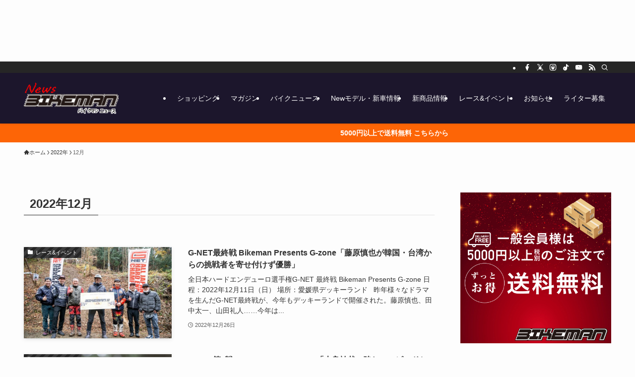

--- FILE ---
content_type: text/html; charset=UTF-8
request_url: https://news.bikeman.jp/2022/12/
body_size: 20879
content:
<!DOCTYPE html><html dir="ltr" lang="ja" prefix="og: https://ogp.me/ns#" data-loaded="false" data-scrolled="false" data-spmenu="closed"><head><meta charset="utf-8"><meta name="format-detection" content="telephone=no"><meta http-equiv="X-UA-Compatible" content="IE=edge"><meta name="viewport" content="width=device-width, viewport-fit=cover"><title>12月, 2022 - バイクマン ニュース</title><style>img:is([sizes="auto" i], [sizes^="auto," i]) { contain-intrinsic-size: 3000px 1500px }</style><meta name="robots" content="max-image-preview:large" /><link rel="canonical" href="https://news.bikeman.jp/2022/12/" /><meta name="generator" content="All in One SEO (AIOSEO) 4.9.3" /> <script type="application/ld+json" class="aioseo-schema">{"@context":"https:\/\/schema.org","@graph":[{"@type":"BreadcrumbList","@id":"https:\/\/news.bikeman.jp\/2022\/12\/#breadcrumblist","itemListElement":[{"@type":"ListItem","@id":"https:\/\/news.bikeman.jp#listItem","position":1,"name":"\u5bb6","item":"https:\/\/news.bikeman.jp","nextItem":{"@type":"ListItem","@id":"https:\/\/news.bikeman.jp\/2022\/#listItem","name":2022}},{"@type":"ListItem","@id":"https:\/\/news.bikeman.jp\/2022\/#listItem","position":2,"name":2022,"item":"https:\/\/news.bikeman.jp\/2022\/","nextItem":{"@type":"ListItem","@id":"https:\/\/news.bikeman.jp\/2022\/12\/#listItem","name":"12"},"previousItem":{"@type":"ListItem","@id":"https:\/\/news.bikeman.jp#listItem","name":"\u5bb6"}},{"@type":"ListItem","@id":"https:\/\/news.bikeman.jp\/2022\/12\/#listItem","position":3,"name":"12","previousItem":{"@type":"ListItem","@id":"https:\/\/news.bikeman.jp\/2022\/#listItem","name":2022}}]},{"@type":"CollectionPage","@id":"https:\/\/news.bikeman.jp\/2022\/12\/#collectionpage","url":"https:\/\/news.bikeman.jp\/2022\/12\/","name":"12\u6708, 2022 - \u30d0\u30a4\u30af\u30de\u30f3 \u30cb\u30e5\u30fc\u30b9","inLanguage":"ja","isPartOf":{"@id":"https:\/\/news.bikeman.jp\/#website"},"breadcrumb":{"@id":"https:\/\/news.bikeman.jp\/2022\/12\/#breadcrumblist"}},{"@type":"Organization","@id":"https:\/\/news.bikeman.jp\/#organization","name":"\u30d0\u30a4\u30af\u30de\u30f3","description":"\u30d0\u30a4\u30af\u30de\u30f3\u30cb\u30e5\u30fc\u30b9\u306f\u3001\u6bce\u65e5\u6700\u65b0\u306e\u30aa\u30fc\u30c8\u30d0\u30a4\u60c5\u5831\u3001\u4e8c\u8f2a\u8eca\u30cb\u30e5\u30fc\u30b9\u3092\u304a\u5c4a\u3051\u3057\u307e\u3059\u3002\u65b0\u578b\u30e2\u30c7\u30eb\u304b\u3089\u65e7\u8eca\u3001\u7d76\u7248\u8eca\u3001\u30ab\u30b9\u30bf\u30e0\u30d0\u30a4\u30af\u307e\u3067\u5e45\u5e83\u304f\u7d39\u4ecb\u3002\u3055\u3089\u306b\u3001\u30d8\u30eb\u30e1\u30c3\u30c8\u3084\u30de\u30d5\u30e9\u30fc\u306a\u3069\u306e\u30d0\u30a4\u30af\u7528\u54c1\u3001\u30ab\u30b9\u30bf\u30e0\u30d1\u30fc\u30c4\u306e\u8a73\u7d30\u30ec\u30d3\u30e5\u30fc\u3082\u5145\u5b9f\u3002\u6700\u65b0\u306e\u30d0\u30a4\u30af\u30c8\u30ec\u30f3\u30c9\u3092\u9003\u3055\u305a\u30ad\u30e3\u30c3\u30c1\uff01","url":"https:\/\/news.bikeman.jp\/","sameAs":["https:\/\/www.instagram.com\/bikeman_shop\/"]},{"@type":"WebSite","@id":"https:\/\/news.bikeman.jp\/#website","url":"https:\/\/news.bikeman.jp\/","name":"\u30d0\u30a4\u30af\u30de\u30f3 \u30cb\u30e5\u30fc\u30b9","description":"\u30d0\u30a4\u30af\u30de\u30f3\u30cb\u30e5\u30fc\u30b9\u306f\u3001\u6bce\u65e5\u6700\u65b0\u306e\u30aa\u30fc\u30c8\u30d0\u30a4\u60c5\u5831\u3001\u4e8c\u8f2a\u8eca\u30cb\u30e5\u30fc\u30b9\u3092\u304a\u5c4a\u3051\u3057\u307e\u3059\u3002\u65b0\u578b\u30e2\u30c7\u30eb\u304b\u3089\u65e7\u8eca\u3001\u7d76\u7248\u8eca\u3001\u30ab\u30b9\u30bf\u30e0\u30d0\u30a4\u30af\u307e\u3067\u5e45\u5e83\u304f\u7d39\u4ecb\u3002\u3055\u3089\u306b\u3001\u30d8\u30eb\u30e1\u30c3\u30c8\u3084\u30de\u30d5\u30e9\u30fc\u306a\u3069\u306e\u30d0\u30a4\u30af\u7528\u54c1\u3001\u30ab\u30b9\u30bf\u30e0\u30d1\u30fc\u30c4\u306e\u8a73\u7d30\u30ec\u30d3\u30e5\u30fc\u3082\u5145\u5b9f\u3002\u6700\u65b0\u306e\u30d0\u30a4\u30af\u30c8\u30ec\u30f3\u30c9\u3092\u9003\u3055\u305a\u30ad\u30e3\u30c3\u30c1\uff01","inLanguage":"ja","publisher":{"@id":"https:\/\/news.bikeman.jp\/#organization"}}]}</script> <link rel='dns-prefetch' href='//www.googletagmanager.com' /><link rel='dns-prefetch' href='//fonts.googleapis.com' /><link rel="alternate" type="application/rss+xml" title="バイクマン ニュース &raquo; フィード" href="https://news.bikeman.jp/feed/" /><link rel="alternate" type="application/rss+xml" title="バイクマン ニュース &raquo; コメントフィード" href="https://news.bikeman.jp/comments/feed/" /> <script type="text/javascript" id="wpp-js" src="https://news.bikeman.jp/wp-content/plugins/wordpress-popular-posts/assets/js/wpp.min.js?ver=7.3.6" data-sampling="0" data-sampling-rate="100" data-api-url="https://news.bikeman.jp/wp-json/wordpress-popular-posts" data-post-id="0" data-token="a47fa06612" data-lang="0" data-debug="0"></script> <link rel='stylesheet' id='wp-block-library-css' href='https://news.bikeman.jp/wp-includes/css/dist/block-library/style.min.css?ver=f6f015298003f04c64160e1567784650' type='text/css' media='all' /><link rel='stylesheet' id='swell-icons-css' href='https://news.bikeman.jp/wp-content/cache/autoptimize/autoptimize_single_db84e494b97b5e9030f2ae09bd772a06.php?ver=2.12.0' type='text/css' media='all' /><link rel='stylesheet' id='main_style-css' href='https://news.bikeman.jp/wp-content/cache/autoptimize/autoptimize_single_fc223da7cf77a0bccd7a5ce42119e889.php?ver=2.12.0' type='text/css' media='all' /><link rel='stylesheet' id='swell_blocks-css' href='https://news.bikeman.jp/wp-content/cache/autoptimize/autoptimize_single_0b17a9fc6f42be89ee89b35d175c287e.php?ver=2.12.0' type='text/css' media='all' /><style id='swell_custom-inline-css' type='text/css'>:root{--swl-fz--content:4vw;--swl-font_family:"游ゴシック体", "Yu Gothic", YuGothic, "Hiragino Kaku Gothic ProN", "Hiragino Sans", Meiryo, sans-serif;--swl-font_weight:500;--color_main:#262626;--color_text:#333;--color_link:#1176d4;--color_htag:#1c162c;--color_bg:#fdfdfd;--color_gradient1:#d8ffff;--color_gradient2:#87e7ff;--color_main_thin:rgba(48, 48, 48, 0.05 );--color_main_dark:rgba(29, 29, 29, 1 );--color_list_check:#262626;--color_list_num:#262626;--color_list_good:#86dd7b;--color_list_triangle:#f4e03a;--color_list_bad:#f36060;--color_faq_q:#d55656;--color_faq_a:#6599b7;--color_icon_good:#3cd250;--color_icon_good_bg:#ecffe9;--color_icon_bad:#4b73eb;--color_icon_bad_bg:#eafaff;--color_icon_info:#f578b4;--color_icon_info_bg:#fff0fa;--color_icon_announce:#ffa537;--color_icon_announce_bg:#fff5f0;--color_icon_pen:#7a7a7a;--color_icon_pen_bg:#f7f7f7;--color_icon_book:#787364;--color_icon_book_bg:#f8f6ef;--color_icon_point:#ffa639;--color_icon_check:#86d67c;--color_icon_batsu:#f36060;--color_icon_hatena:#5295cc;--color_icon_caution:#f7da38;--color_icon_memo:#84878a;--color_deep01:#e44141;--color_deep02:#3d79d5;--color_deep03:#63a84d;--color_deep04:#f09f4d;--color_pale01:#fff2f0;--color_pale02:#f3f8fd;--color_pale03:#f1f9ee;--color_pale04:#fdf9ee;--color_mark_blue:#b7e3ff;--color_mark_green:#bdf9c3;--color_mark_yellow:#fcf69f;--color_mark_orange:#ffddbc;--border01:solid 1px var(--color_main);--border02:double 4px var(--color_main);--border03:dashed 2px var(--color_border);--border04:solid 4px var(--color_gray);--card_posts_thumb_ratio:56.25%;--list_posts_thumb_ratio:61.805%;--big_posts_thumb_ratio:56.25%;--thumb_posts_thumb_ratio:61.805%;--blogcard_thumb_ratio:56.25%;--color_header_bg:#1c162c;--color_header_text:#ffffff;--color_footer_bg:#fdfdfd;--color_footer_text:#333;--container_size:1200px;--article_size:900px;--logo_size_sp:70px;--logo_size_pc:70px;--logo_size_pcfix:32px;}.swl-cell-bg[data-icon="doubleCircle"]{--cell-icon-color:#ffc977}.swl-cell-bg[data-icon="circle"]{--cell-icon-color:#94e29c}.swl-cell-bg[data-icon="triangle"]{--cell-icon-color:#eeda2f}.swl-cell-bg[data-icon="close"]{--cell-icon-color:#ec9191}.swl-cell-bg[data-icon="hatena"]{--cell-icon-color:#93c9da}.swl-cell-bg[data-icon="check"]{--cell-icon-color:#94e29c}.swl-cell-bg[data-icon="line"]{--cell-icon-color:#9b9b9b}.cap_box[data-colset="col1"]{--capbox-color:#f59b5f;--capbox-color--bg:#fff8eb}.cap_box[data-colset="col2"]{--capbox-color:#5fb9f5;--capbox-color--bg:#edf5ff}.cap_box[data-colset="col3"]{--capbox-color:#2fcd90;--capbox-color--bg:#eafaf2}.red_{--the-btn-color:#fd6506;--the-btn-color2:#ffbc49;--the-solid-shadow: rgba(190, 76, 5, 1 )}.blue_{--the-btn-color:#338df4;--the-btn-color2:#35eaff;--the-solid-shadow: rgba(38, 106, 183, 1 )}.green_{--the-btn-color:#62d847;--the-btn-color2:#7bf7bd;--the-solid-shadow: rgba(74, 162, 53, 1 )}.is-style-btn_normal{--the-btn-radius:80px}.is-style-btn_solid{--the-btn-radius:80px}.is-style-btn_shiny{--the-btn-radius:80px}.is-style-btn_line{--the-btn-radius:80px}.post_content blockquote{padding:1.5em 2em 1.5em 3em}.post_content blockquote::before{content:"";display:block;width:5px;height:calc(100% - 3em);top:1.5em;left:1.5em;border-left:solid 1px rgba(180,180,180,.75);border-right:solid 1px rgba(180,180,180,.75);}.mark_blue{background:-webkit-linear-gradient(transparent 64%,var(--color_mark_blue) 0%);background:linear-gradient(transparent 64%,var(--color_mark_blue) 0%)}.mark_green{background:-webkit-linear-gradient(transparent 64%,var(--color_mark_green) 0%);background:linear-gradient(transparent 64%,var(--color_mark_green) 0%)}.mark_yellow{background:-webkit-linear-gradient(transparent 64%,var(--color_mark_yellow) 0%);background:linear-gradient(transparent 64%,var(--color_mark_yellow) 0%)}.mark_orange{background:-webkit-linear-gradient(transparent 64%,var(--color_mark_orange) 0%);background:linear-gradient(transparent 64%,var(--color_mark_orange) 0%)}[class*="is-style-icon_"]{color:#333;border-width:0}[class*="is-style-big_icon_"]{border-width:2px;border-style:solid}[data-col="gray"] .c-balloon__text{background:#f7f7f7;border-color:#ccc}[data-col="gray"] .c-balloon__before{border-right-color:#f7f7f7}[data-col="green"] .c-balloon__text{background:#d1f8c2;border-color:#9ddd93}[data-col="green"] .c-balloon__before{border-right-color:#d1f8c2}[data-col="blue"] .c-balloon__text{background:#e2f6ff;border-color:#93d2f0}[data-col="blue"] .c-balloon__before{border-right-color:#e2f6ff}[data-col="red"] .c-balloon__text{background:#ffebeb;border-color:#f48789}[data-col="red"] .c-balloon__before{border-right-color:#ffebeb}[data-col="yellow"] .c-balloon__text{background:#f9f7d2;border-color:#fbe593}[data-col="yellow"] .c-balloon__before{border-right-color:#f9f7d2}.-type-list2 .p-postList__body::after,.-type-big .p-postList__body::after{content: "READ MORE »";}.c-postThumb__cat{background-color:#262626;color:#fff;background-image: repeating-linear-gradient(-45deg,rgba(255,255,255,.1),rgba(255,255,255,.1) 6px,transparent 6px,transparent 12px)}.post_content h2:where(:not([class^="swell-block-"]):not(.faq_q):not(.p-postList__title)){background:var(--color_htag);padding:.75em 1em;color:#fff}.post_content h2:where(:not([class^="swell-block-"]):not(.faq_q):not(.p-postList__title))::before{position:absolute;display:block;pointer-events:none;content:"";top:-4px;left:0;width:100%;height:calc(100% + 4px);box-sizing:content-box;border-top:solid 2px var(--color_htag);border-bottom:solid 2px var(--color_htag)}.post_content h3:where(:not([class^="swell-block-"]):not(.faq_q):not(.p-postList__title)){padding:0 .5em .5em}.post_content h3:where(:not([class^="swell-block-"]):not(.faq_q):not(.p-postList__title))::before{content:"";width:100%;height:2px;background: repeating-linear-gradient(90deg, var(--color_htag) 0%, var(--color_htag) 29.3%, rgba(150,150,150,.2) 29.3%, rgba(150,150,150,.2) 100%)}.post_content h4:where(:not([class^="swell-block-"]):not(.faq_q):not(.p-postList__title)){padding:0 0 0 16px;border-left:solid 2px var(--color_htag)}.l-header{box-shadow: 0 1px 4px rgba(0,0,0,.12)}.l-header__bar{color:#fff;background:var(--color_main)}.l-header__menuBtn{order:1}.l-header__customBtn{order:3}.c-gnav a::after{background:var(--color_main);width:100%;height:2px;transform:scaleX(0)}.p-spHeadMenu .menu-item.-current{border-bottom-color:var(--color_main)}.c-gnav > li:hover > a::after,.c-gnav > .-current > a::after{transform: scaleX(1)}.c-gnav .sub-menu{color:#333;background:#fff}.l-fixHeader::before{opacity:1}.c-infoBar{color:#ffffff;background-color:#fd6506}.c-infoBar__text{font-size:3.4vw}.c-infoBar__btn{background-color:var(--color_main) !important}#pagetop{border-radius:50%}.c-widget__title.-spmenu{padding:.5em .75em;border-radius:var(--swl-radius--2, 0px);background:var(--color_main);color:#fff;}.c-widget__title.-footer{padding:.5em}.c-widget__title.-footer::before{content:"";bottom:0;left:0;width:40%;z-index:1;background:var(--color_main)}.c-widget__title.-footer::after{content:"";bottom:0;left:0;width:100%;background:var(--color_border)}.c-secTitle{border-left:solid 2px var(--color_main);padding:0em .75em}.p-spMenu{color:#333}.p-spMenu__inner::before{background:#fdfdfd;opacity:1}.p-spMenu__overlay{background:#000;opacity:0.6}[class*="page-numbers"]{color:#fff;background-color:#dedede}a{text-decoration: none}.l-topTitleArea.c-filterLayer::before{background-color:#000;opacity:0.2;content:""}@media screen and (min-width: 960px){:root{}}@media screen and (max-width: 959px){:root{}.l-header__logo{order:2;text-align:center}}@media screen and (min-width: 600px){:root{--swl-fz--content:16px;}.c-infoBar__text{font-size:14px}}@media screen and (max-width: 599px){:root{}}@media (min-width: 1108px) {.alignwide{left:-100px;width:calc(100% + 200px);}}@media (max-width: 1108px) {.-sidebar-off .swell-block-fullWide__inner.l-container .alignwide{left:0px;width:100%;}}.l-fixHeader .l-fixHeader__gnav{order:0}[data-scrolled=true] .l-fixHeader[data-ready]{opacity:1;-webkit-transform:translateY(0)!important;transform:translateY(0)!important;visibility:visible}.-body-solid .l-fixHeader{box-shadow:0 2px 4px var(--swl-color_shadow)}.l-fixHeader__inner{align-items:stretch;color:var(--color_header_text);display:flex;padding-bottom:0;padding-top:0;position:relative;z-index:1}.l-fixHeader__logo{align-items:center;display:flex;line-height:1;margin-right:24px;order:0;padding:16px 0}.c-infoBar{overflow:hidden;position:relative;width:100%}.c-infoBar.-bg-stripe:before{background-image:repeating-linear-gradient(-45deg,#fff 0 6px,transparent 6px 12px);content:"";display:block;opacity:.1}.c-infoBar__link{text-decoration:none;z-index:0}.c-infoBar__link,.c-infoBar__text{color:inherit;display:block;position:relative}.c-infoBar__text{font-weight:700;padding:8px 0;z-index:1}.c-infoBar__text.-flow-on{-webkit-animation:flowing_text 12s linear infinite;animation:flowing_text 12s linear infinite;-webkit-animation-duration:12s;animation-duration:12s;text-align:left;-webkit-transform:translateX(100%);transform:translateX(100%);white-space:nowrap}.c-infoBar__text.-flow-off{align-items:center;display:flex;flex-wrap:wrap;justify-content:center;text-align:center}.c-infoBar__btn{border-radius:40px;box-shadow:0 2px 4px var(--swl-color_shadow);color:#fff;display:block;font-size:.95em;line-height:2;margin-left:1em;min-width:1em;padding:0 1em;text-decoration:none;width:auto}@media (min-width:960px){.c-infoBar__text.-flow-on{-webkit-animation-duration:20s;animation-duration:20s}}@media (min-width:1200px){.c-infoBar__text.-flow-on{-webkit-animation-duration:24s;animation-duration:24s}}@media (min-width:1600px){.c-infoBar__text.-flow-on{-webkit-animation-duration:30s;animation-duration:30s}}.is-style-btn_normal a,.is-style-btn_shiny a{box-shadow:var(--swl-btn_shadow)}.c-shareBtns__btn,.is-style-balloon>.c-tabList .c-tabList__button,.p-snsCta,[class*=page-numbers]{box-shadow:var(--swl-box_shadow)}.p-articleThumb__img,.p-articleThumb__youtube{box-shadow:var(--swl-img_shadow)}.p-pickupBanners__item .c-bannerLink,.p-postList__thumb{box-shadow:0 2px 8px rgba(0,0,0,.1),0 4px 4px -4px rgba(0,0,0,.1)}.p-postList.-w-ranking li:before{background-image:repeating-linear-gradient(-45deg,hsla(0,0%,100%,.1),hsla(0,0%,100%,.1) 6px,transparent 0,transparent 12px);box-shadow:1px 1px 4px rgba(0,0,0,.2)}.l-header__bar{position:relative;width:100%}.l-header__bar .c-catchphrase{color:inherit;font-size:12px;letter-spacing:var(--swl-letter_spacing,.2px);line-height:14px;margin-right:auto;overflow:hidden;padding:4px 0;white-space:nowrap;width:50%}.l-header__bar .c-iconList .c-iconList__link{margin:0;padding:4px 6px}.l-header__barInner{align-items:center;display:flex;justify-content:flex-end}@media (min-width:960px){.-series .l-header__inner{align-items:stretch;display:flex}.-series .l-header__logo{align-items:center;display:flex;flex-wrap:wrap;margin-right:24px;padding:16px 0}.-series .l-header__logo .c-catchphrase{font-size:13px;padding:4px 0}.-series .c-headLogo{margin-right:16px}.-series-right .l-header__inner{justify-content:space-between}.-series-right .c-gnavWrap{margin-left:auto}.-series-right .w-header{margin-left:12px}.-series-left .w-header{margin-left:auto}}@media (min-width:960px) and (min-width:600px){.-series .c-headLogo{max-width:400px}}.c-gnav .sub-menu a:before,.c-listMenu a:before{-webkit-font-smoothing:antialiased;-moz-osx-font-smoothing:grayscale;font-family:icomoon!important;font-style:normal;font-variant:normal;font-weight:400;line-height:1;text-transform:none}.c-submenuToggleBtn{display:none}.c-listMenu a{padding:.75em 1em .75em 1.5em;transition:padding .25s}.c-listMenu a:hover{padding-left:1.75em;padding-right:.75em}.c-gnav .sub-menu a:before,.c-listMenu a:before{color:inherit;content:"\e921";display:inline-block;left:2px;position:absolute;top:50%;-webkit-transform:translateY(-50%);transform:translateY(-50%);vertical-align:middle}.widget_categories>ul>.cat-item>a,.wp-block-categories-list>li>a{padding-left:1.75em}.c-listMenu .children,.c-listMenu .sub-menu{margin:0}.c-listMenu .children a,.c-listMenu .sub-menu a{font-size:.9em;padding-left:2.5em}.c-listMenu .children a:before,.c-listMenu .sub-menu a:before{left:1em}.c-listMenu .children a:hover,.c-listMenu .sub-menu a:hover{padding-left:2.75em}.c-listMenu .children ul a,.c-listMenu .sub-menu ul a{padding-left:3.25em}.c-listMenu .children ul a:before,.c-listMenu .sub-menu ul a:before{left:1.75em}.c-listMenu .children ul a:hover,.c-listMenu .sub-menu ul a:hover{padding-left:3.5em}.c-gnav li:hover>.sub-menu{opacity:1;visibility:visible}.c-gnav .sub-menu:before{background:inherit;content:"";height:100%;left:0;position:absolute;top:0;width:100%;z-index:0}.c-gnav .sub-menu .sub-menu{left:100%;top:0;z-index:-1}.c-gnav .sub-menu a{padding-left:2em}.c-gnav .sub-menu a:before{left:.5em}.c-gnav .sub-menu a:hover .ttl{left:4px}:root{--color_content_bg:var(--color_bg);}.c-widget__title.-side{padding:.5em}.c-widget__title.-side::before{content:"";bottom:0;left:0;width:40%;z-index:1;background:var(--color_main)}.c-widget__title.-side::after{content:"";bottom:0;left:0;width:100%;background:var(--color_border)}@media screen and (min-width: 960px){:root{}}@media screen and (max-width: 959px){:root{}}@media screen and (min-width: 600px){:root{}}@media screen and (max-width: 599px){:root{}}.swell-block-fullWide__inner.l-container{--swl-fw_inner_pad:var(--swl-pad_container,0px)}@media (min-width:960px){.-sidebar-on .l-content .alignfull,.-sidebar-on .l-content .alignwide{left:-16px;width:calc(100% + 32px)}.swell-block-fullWide__inner.l-article{--swl-fw_inner_pad:var(--swl-pad_post_content,0px)}.-sidebar-on .swell-block-fullWide__inner .alignwide{left:0;width:100%}.-sidebar-on .swell-block-fullWide__inner .alignfull{left:calc(0px - var(--swl-fw_inner_pad, 0))!important;margin-left:0!important;margin-right:0!important;width:calc(100% + var(--swl-fw_inner_pad, 0)*2)!important}}</style><link rel='stylesheet' id='swell-parts/footer-css' href='https://news.bikeman.jp/wp-content/cache/autoptimize/autoptimize_single_e08e7f33a31d1bea720b17796bee97c1.php?ver=2.12.0' type='text/css' media='all' /><link rel='stylesheet' id='swell-page/archive-css' href='https://news.bikeman.jp/wp-content/cache/autoptimize/autoptimize_single_4c1adffdaf0a30fef37e3408c1b18bd1.php?ver=2.12.0' type='text/css' media='all' /><style id='rinkerg-gutenberg-rinker-style-inline-css' type='text/css'>.wp-block-create-block-block{background-color:#21759b;color:#fff;padding:2px}</style><link rel='stylesheet' id='aioseo/css/src/vue/standalone/blocks/table-of-contents/global.scss-css' href='https://news.bikeman.jp/wp-content/cache/autoptimize/autoptimize_single_8aeaa129c1f80e6e5dbaa329351d1482.php?ver=4.9.3' type='text/css' media='all' /><style id='classic-theme-styles-inline-css' type='text/css'>/*! This file is auto-generated */
.wp-block-button__link{color:#fff;background-color:#32373c;border-radius:9999px;box-shadow:none;text-decoration:none;padding:calc(.667em + 2px) calc(1.333em + 2px);font-size:1.125em}.wp-block-file__button{background:#32373c;color:#fff;text-decoration:none}</style><style id='global-styles-inline-css' type='text/css'>:root{--wp--preset--aspect-ratio--square: 1;--wp--preset--aspect-ratio--4-3: 4/3;--wp--preset--aspect-ratio--3-4: 3/4;--wp--preset--aspect-ratio--3-2: 3/2;--wp--preset--aspect-ratio--2-3: 2/3;--wp--preset--aspect-ratio--16-9: 16/9;--wp--preset--aspect-ratio--9-16: 9/16;--wp--preset--color--black: #000;--wp--preset--color--cyan-bluish-gray: #abb8c3;--wp--preset--color--white: #fff;--wp--preset--color--pale-pink: #f78da7;--wp--preset--color--vivid-red: #cf2e2e;--wp--preset--color--luminous-vivid-orange: #ff6900;--wp--preset--color--luminous-vivid-amber: #fcb900;--wp--preset--color--light-green-cyan: #7bdcb5;--wp--preset--color--vivid-green-cyan: #00d084;--wp--preset--color--pale-cyan-blue: #8ed1fc;--wp--preset--color--vivid-cyan-blue: #0693e3;--wp--preset--color--vivid-purple: #9b51e0;--wp--preset--color--swl-main: var(--color_main);--wp--preset--color--swl-main-thin: var(--color_main_thin);--wp--preset--color--swl-gray: var(--color_gray);--wp--preset--color--swl-deep-01: var(--color_deep01);--wp--preset--color--swl-deep-02: var(--color_deep02);--wp--preset--color--swl-deep-03: var(--color_deep03);--wp--preset--color--swl-deep-04: var(--color_deep04);--wp--preset--color--swl-pale-01: var(--color_pale01);--wp--preset--color--swl-pale-02: var(--color_pale02);--wp--preset--color--swl-pale-03: var(--color_pale03);--wp--preset--color--swl-pale-04: var(--color_pale04);--wp--preset--gradient--vivid-cyan-blue-to-vivid-purple: linear-gradient(135deg,rgba(6,147,227,1) 0%,rgb(155,81,224) 100%);--wp--preset--gradient--light-green-cyan-to-vivid-green-cyan: linear-gradient(135deg,rgb(122,220,180) 0%,rgb(0,208,130) 100%);--wp--preset--gradient--luminous-vivid-amber-to-luminous-vivid-orange: linear-gradient(135deg,rgba(252,185,0,1) 0%,rgba(255,105,0,1) 100%);--wp--preset--gradient--luminous-vivid-orange-to-vivid-red: linear-gradient(135deg,rgba(255,105,0,1) 0%,rgb(207,46,46) 100%);--wp--preset--gradient--very-light-gray-to-cyan-bluish-gray: linear-gradient(135deg,rgb(238,238,238) 0%,rgb(169,184,195) 100%);--wp--preset--gradient--cool-to-warm-spectrum: linear-gradient(135deg,rgb(74,234,220) 0%,rgb(151,120,209) 20%,rgb(207,42,186) 40%,rgb(238,44,130) 60%,rgb(251,105,98) 80%,rgb(254,248,76) 100%);--wp--preset--gradient--blush-light-purple: linear-gradient(135deg,rgb(255,206,236) 0%,rgb(152,150,240) 100%);--wp--preset--gradient--blush-bordeaux: linear-gradient(135deg,rgb(254,205,165) 0%,rgb(254,45,45) 50%,rgb(107,0,62) 100%);--wp--preset--gradient--luminous-dusk: linear-gradient(135deg,rgb(255,203,112) 0%,rgb(199,81,192) 50%,rgb(65,88,208) 100%);--wp--preset--gradient--pale-ocean: linear-gradient(135deg,rgb(255,245,203) 0%,rgb(182,227,212) 50%,rgb(51,167,181) 100%);--wp--preset--gradient--electric-grass: linear-gradient(135deg,rgb(202,248,128) 0%,rgb(113,206,126) 100%);--wp--preset--gradient--midnight: linear-gradient(135deg,rgb(2,3,129) 0%,rgb(40,116,252) 100%);--wp--preset--font-size--small: 0.9em;--wp--preset--font-size--medium: 1.1em;--wp--preset--font-size--large: 1.25em;--wp--preset--font-size--x-large: 42px;--wp--preset--font-size--xs: 0.75em;--wp--preset--font-size--huge: 1.6em;--wp--preset--spacing--20: 0.44rem;--wp--preset--spacing--30: 0.67rem;--wp--preset--spacing--40: 1rem;--wp--preset--spacing--50: 1.5rem;--wp--preset--spacing--60: 2.25rem;--wp--preset--spacing--70: 3.38rem;--wp--preset--spacing--80: 5.06rem;--wp--preset--shadow--natural: 6px 6px 9px rgba(0, 0, 0, 0.2);--wp--preset--shadow--deep: 12px 12px 50px rgba(0, 0, 0, 0.4);--wp--preset--shadow--sharp: 6px 6px 0px rgba(0, 0, 0, 0.2);--wp--preset--shadow--outlined: 6px 6px 0px -3px rgba(255, 255, 255, 1), 6px 6px rgba(0, 0, 0, 1);--wp--preset--shadow--crisp: 6px 6px 0px rgba(0, 0, 0, 1);}:where(.is-layout-flex){gap: 0.5em;}:where(.is-layout-grid){gap: 0.5em;}body .is-layout-flex{display: flex;}.is-layout-flex{flex-wrap: wrap;align-items: center;}.is-layout-flex > :is(*, div){margin: 0;}body .is-layout-grid{display: grid;}.is-layout-grid > :is(*, div){margin: 0;}:where(.wp-block-columns.is-layout-flex){gap: 2em;}:where(.wp-block-columns.is-layout-grid){gap: 2em;}:where(.wp-block-post-template.is-layout-flex){gap: 1.25em;}:where(.wp-block-post-template.is-layout-grid){gap: 1.25em;}.has-black-color{color: var(--wp--preset--color--black) !important;}.has-cyan-bluish-gray-color{color: var(--wp--preset--color--cyan-bluish-gray) !important;}.has-white-color{color: var(--wp--preset--color--white) !important;}.has-pale-pink-color{color: var(--wp--preset--color--pale-pink) !important;}.has-vivid-red-color{color: var(--wp--preset--color--vivid-red) !important;}.has-luminous-vivid-orange-color{color: var(--wp--preset--color--luminous-vivid-orange) !important;}.has-luminous-vivid-amber-color{color: var(--wp--preset--color--luminous-vivid-amber) !important;}.has-light-green-cyan-color{color: var(--wp--preset--color--light-green-cyan) !important;}.has-vivid-green-cyan-color{color: var(--wp--preset--color--vivid-green-cyan) !important;}.has-pale-cyan-blue-color{color: var(--wp--preset--color--pale-cyan-blue) !important;}.has-vivid-cyan-blue-color{color: var(--wp--preset--color--vivid-cyan-blue) !important;}.has-vivid-purple-color{color: var(--wp--preset--color--vivid-purple) !important;}.has-black-background-color{background-color: var(--wp--preset--color--black) !important;}.has-cyan-bluish-gray-background-color{background-color: var(--wp--preset--color--cyan-bluish-gray) !important;}.has-white-background-color{background-color: var(--wp--preset--color--white) !important;}.has-pale-pink-background-color{background-color: var(--wp--preset--color--pale-pink) !important;}.has-vivid-red-background-color{background-color: var(--wp--preset--color--vivid-red) !important;}.has-luminous-vivid-orange-background-color{background-color: var(--wp--preset--color--luminous-vivid-orange) !important;}.has-luminous-vivid-amber-background-color{background-color: var(--wp--preset--color--luminous-vivid-amber) !important;}.has-light-green-cyan-background-color{background-color: var(--wp--preset--color--light-green-cyan) !important;}.has-vivid-green-cyan-background-color{background-color: var(--wp--preset--color--vivid-green-cyan) !important;}.has-pale-cyan-blue-background-color{background-color: var(--wp--preset--color--pale-cyan-blue) !important;}.has-vivid-cyan-blue-background-color{background-color: var(--wp--preset--color--vivid-cyan-blue) !important;}.has-vivid-purple-background-color{background-color: var(--wp--preset--color--vivid-purple) !important;}.has-black-border-color{border-color: var(--wp--preset--color--black) !important;}.has-cyan-bluish-gray-border-color{border-color: var(--wp--preset--color--cyan-bluish-gray) !important;}.has-white-border-color{border-color: var(--wp--preset--color--white) !important;}.has-pale-pink-border-color{border-color: var(--wp--preset--color--pale-pink) !important;}.has-vivid-red-border-color{border-color: var(--wp--preset--color--vivid-red) !important;}.has-luminous-vivid-orange-border-color{border-color: var(--wp--preset--color--luminous-vivid-orange) !important;}.has-luminous-vivid-amber-border-color{border-color: var(--wp--preset--color--luminous-vivid-amber) !important;}.has-light-green-cyan-border-color{border-color: var(--wp--preset--color--light-green-cyan) !important;}.has-vivid-green-cyan-border-color{border-color: var(--wp--preset--color--vivid-green-cyan) !important;}.has-pale-cyan-blue-border-color{border-color: var(--wp--preset--color--pale-cyan-blue) !important;}.has-vivid-cyan-blue-border-color{border-color: var(--wp--preset--color--vivid-cyan-blue) !important;}.has-vivid-purple-border-color{border-color: var(--wp--preset--color--vivid-purple) !important;}.has-vivid-cyan-blue-to-vivid-purple-gradient-background{background: var(--wp--preset--gradient--vivid-cyan-blue-to-vivid-purple) !important;}.has-light-green-cyan-to-vivid-green-cyan-gradient-background{background: var(--wp--preset--gradient--light-green-cyan-to-vivid-green-cyan) !important;}.has-luminous-vivid-amber-to-luminous-vivid-orange-gradient-background{background: var(--wp--preset--gradient--luminous-vivid-amber-to-luminous-vivid-orange) !important;}.has-luminous-vivid-orange-to-vivid-red-gradient-background{background: var(--wp--preset--gradient--luminous-vivid-orange-to-vivid-red) !important;}.has-very-light-gray-to-cyan-bluish-gray-gradient-background{background: var(--wp--preset--gradient--very-light-gray-to-cyan-bluish-gray) !important;}.has-cool-to-warm-spectrum-gradient-background{background: var(--wp--preset--gradient--cool-to-warm-spectrum) !important;}.has-blush-light-purple-gradient-background{background: var(--wp--preset--gradient--blush-light-purple) !important;}.has-blush-bordeaux-gradient-background{background: var(--wp--preset--gradient--blush-bordeaux) !important;}.has-luminous-dusk-gradient-background{background: var(--wp--preset--gradient--luminous-dusk) !important;}.has-pale-ocean-gradient-background{background: var(--wp--preset--gradient--pale-ocean) !important;}.has-electric-grass-gradient-background{background: var(--wp--preset--gradient--electric-grass) !important;}.has-midnight-gradient-background{background: var(--wp--preset--gradient--midnight) !important;}.has-small-font-size{font-size: var(--wp--preset--font-size--small) !important;}.has-medium-font-size{font-size: var(--wp--preset--font-size--medium) !important;}.has-large-font-size{font-size: var(--wp--preset--font-size--large) !important;}.has-x-large-font-size{font-size: var(--wp--preset--font-size--x-large) !important;}
:where(.wp-block-post-template.is-layout-flex){gap: 1.25em;}:where(.wp-block-post-template.is-layout-grid){gap: 1.25em;}
:where(.wp-block-columns.is-layout-flex){gap: 2em;}:where(.wp-block-columns.is-layout-grid){gap: 2em;}
:root :where(.wp-block-pullquote){font-size: 1.5em;line-height: 1.6;}</style><link rel='stylesheet' id='dashicons-css' href='https://news.bikeman.jp/wp-includes/css/dashicons.min.css?ver=f6f015298003f04c64160e1567784650' type='text/css' media='all' /><link rel='stylesheet' id='sportspress-general-css' href='https://news.bikeman.jp/wp-content/cache/autoptimize/autoptimize_single_a4c83c82dbc4ccea81014dfd86396f2e.php?ver=2.7.26' type='text/css' media='all' /><link rel='stylesheet' id='sportspress-icons-css' href='https://news.bikeman.jp/wp-content/cache/autoptimize/autoptimize_single_de38c3656cac28df84c808564e07c7f2.php?ver=2.7.26' type='text/css' media='all' /><link rel='stylesheet' id='sportspress-roboto-css' href='//fonts.googleapis.com/css?family=Roboto%3A400%2C500&#038;subset=cyrillic%2Ccyrillic-ext%2Cgreek%2Cgreek-ext%2Clatin-ext%2Cvietnamese&#038;ver=2.7' type='text/css' media='all' /><link rel='stylesheet' id='sportspress-style-css' href='https://news.bikeman.jp/wp-content/cache/autoptimize/autoptimize_single_94a0906593c72f71bee872e2f48de2a5.php?ver=2.7' type='text/css' media='all' /><link rel='stylesheet' id='sportspress-style-ltr-css' href='https://news.bikeman.jp/wp-content/cache/autoptimize/autoptimize_single_5da7b2bc23c367d1f5bdbb3b47468844.php?ver=2.7' type='text/css' media='all' /><link rel='stylesheet' id='wordpress-popular-posts-css-css' href='https://news.bikeman.jp/wp-content/cache/autoptimize/autoptimize_single_bc659c66ff1402b607f62f19f57691fd.php?ver=7.3.6' type='text/css' media='all' /><link rel='stylesheet' id='xo-slider-css' href='https://news.bikeman.jp/wp-content/plugins/xo-liteslider/css/base.min.css?ver=3.8.6' type='text/css' media='all' /><link rel='stylesheet' id='xo-swiper-css' href='https://news.bikeman.jp/wp-content/plugins/xo-liteslider/assets/vendor/swiper/swiper-bundle.min.css?ver=3.8.6' type='text/css' media='all' /><link rel='stylesheet' id='yyi_rinker_stylesheet-css' href='https://news.bikeman.jp/wp-content/cache/autoptimize/autoptimize_single_bd255632a527e215427cf7ab279f7f75.php?v=1.11.1&#038;ver=6.7.4' type='text/css' media='all' /><style type="text/css"></style><script defer type="text/javascript" src="https://news.bikeman.jp/wp-includes/js/jquery/jquery.min.js?ver=3.7.1" id="jquery-core-js"></script> <script defer type="text/javascript" src="https://news.bikeman.jp/wp-content/cache/autoptimize/autoptimize_single_9efd56b72b4340d81698220fddc4813c.php?v=1.11.1" id="yyi_rinker_event_tracking_script-js"></script> 
 <script defer type="text/javascript" src="https://www.googletagmanager.com/gtag/js?id=GT-PJ5T6Q8" id="google_gtagjs-js"></script> <script defer id="google_gtagjs-js-after" src="[data-uri]"></script> <noscript><link href="https://news.bikeman.jp/wp-content/themes/swell/build/css/noscript.css" rel="stylesheet"></noscript><link rel="https://api.w.org/" href="https://news.bikeman.jp/wp-json/" /><meta name="generator" content="Site Kit by Google 1.170.0" /><style id="wpp-loading-animation-styles">@-webkit-keyframes bgslide{from{background-position-x:0}to{background-position-x:-200%}}@keyframes bgslide{from{background-position-x:0}to{background-position-x:-200%}}.wpp-widget-block-placeholder,.wpp-shortcode-placeholder{margin:0 auto;width:60px;height:3px;background:#dd3737;background:linear-gradient(90deg,#dd3737 0%,#571313 10%,#dd3737 100%);background-size:200% auto;border-radius:3px;-webkit-animation:bgslide 1s infinite linear;animation:bgslide 1s infinite linear}</style> <script defer src="[data-uri]"></script><script defer type="text/javascript" src="//aml.valuecommerce.com/vcdal.js"></script><style>.yyi-rinker-images {
    display: flex;
    justify-content: center;
    align-items: center;
    position: relative;

}
div.yyi-rinker-image img.yyi-rinker-main-img.hidden {
    display: none;
}

.yyi-rinker-images-arrow {
    cursor: pointer;
    position: absolute;
    top: 50%;
    display: block;
    margin-top: -11px;
    opacity: 0.6;
    width: 22px;
}

.yyi-rinker-images-arrow-left{
    left: -10px;
}
.yyi-rinker-images-arrow-right{
    right: -10px;
}

.yyi-rinker-images-arrow-left.hidden {
    display: none;
}

.yyi-rinker-images-arrow-right.hidden {
    display: none;
}
div.yyi-rinker-contents.yyi-rinker-design-tate  div.yyi-rinker-box{
    flex-direction: column;
}

div.yyi-rinker-contents.yyi-rinker-design-slim div.yyi-rinker-box .yyi-rinker-links {
    flex-direction: column;
}

div.yyi-rinker-contents.yyi-rinker-design-slim div.yyi-rinker-info {
    width: 100%;
}

div.yyi-rinker-contents.yyi-rinker-design-slim .yyi-rinker-title {
    text-align: center;
}

div.yyi-rinker-contents.yyi-rinker-design-slim .yyi-rinker-links {
    text-align: center;
}
div.yyi-rinker-contents.yyi-rinker-design-slim .yyi-rinker-image {
    margin: auto;
}

div.yyi-rinker-contents.yyi-rinker-design-slim div.yyi-rinker-info ul.yyi-rinker-links li {
	align-self: stretch;
}
div.yyi-rinker-contents.yyi-rinker-design-slim div.yyi-rinker-box div.yyi-rinker-info {
	padding: 0;
}
div.yyi-rinker-contents.yyi-rinker-design-slim div.yyi-rinker-box {
	flex-direction: column;
	padding: 14px 5px 0;
}

.yyi-rinker-design-slim div.yyi-rinker-box div.yyi-rinker-info {
	text-align: center;
}

.yyi-rinker-design-slim div.price-box span.price {
	display: block;
}

div.yyi-rinker-contents.yyi-rinker-design-slim div.yyi-rinker-info div.yyi-rinker-title a{
	font-size:16px;
}

div.yyi-rinker-contents.yyi-rinker-design-slim ul.yyi-rinker-links li.amazonkindlelink:before,  div.yyi-rinker-contents.yyi-rinker-design-slim ul.yyi-rinker-links li.amazonlink:before,  div.yyi-rinker-contents.yyi-rinker-design-slim ul.yyi-rinker-links li.rakutenlink:before, div.yyi-rinker-contents.yyi-rinker-design-slim ul.yyi-rinker-links li.yahoolink:before, div.yyi-rinker-contents.yyi-rinker-design-slim ul.yyi-rinker-links li.mercarilink:before {
	font-size:12px;
}

div.yyi-rinker-contents.yyi-rinker-design-slim ul.yyi-rinker-links li a {
	font-size: 13px;
}
.entry-content ul.yyi-rinker-links li {
	padding: 0;
}

div.yyi-rinker-contents .yyi-rinker-attention.attention_desing_right_ribbon {
    width: 89px;
    height: 91px;
    position: absolute;
    top: -1px;
    right: -1px;
    left: auto;
    overflow: hidden;
}

div.yyi-rinker-contents .yyi-rinker-attention.attention_desing_right_ribbon span {
    display: inline-block;
    width: 146px;
    position: absolute;
    padding: 4px 0;
    left: -13px;
    top: 12px;
    text-align: center;
    font-size: 12px;
    line-height: 24px;
    -webkit-transform: rotate(45deg);
    transform: rotate(45deg);
    box-shadow: 0 1px 3px rgba(0, 0, 0, 0.2);
}

div.yyi-rinker-contents .yyi-rinker-attention.attention_desing_right_ribbon {
    background: none;
}
.yyi-rinker-attention.attention_desing_right_ribbon .yyi-rinker-attention-after,
.yyi-rinker-attention.attention_desing_right_ribbon .yyi-rinker-attention-before{
display:none;
}
div.yyi-rinker-use-right_ribbon div.yyi-rinker-title {
    margin-right: 2rem;
}</style><meta name="google-adsense-platform-account" content="ca-host-pub-2644536267352236"><meta name="google-adsense-platform-domain" content="sitekit.withgoogle.com"><link rel="icon" href="https://news.bikeman.jp/wp-content/uploads/2024/05/cropped-bikemannews_fabi-1-32x32.jpg" sizes="32x32" /><link rel="icon" href="https://news.bikeman.jp/wp-content/uploads/2024/05/cropped-bikemannews_fabi-1-192x192.jpg" sizes="192x192" /><link rel="apple-touch-icon" href="https://news.bikeman.jp/wp-content/uploads/2024/05/cropped-bikemannews_fabi-1-180x180.jpg" /><meta name="msapplication-TileImage" content="https://news.bikeman.jp/wp-content/uploads/2024/05/cropped-bikemannews_fabi-1-270x270.jpg" /><style type="text/css" id="wp-custom-css">/* === Media Logos Styling Start === */
.media-logos {
	display: flex;
	flex-wrap: wrap;
	justify-content: space-between;
}

.media-item {
	display: flex;
	align-items: center;
	width: 48%; /* 2カラムにするために幅を設定 */
	margin-bottom: 10px;
	border: 1px solid #ccc; /* セルのような区切り線 */
	padding: 10px; /* 内側の余白 */
	box-sizing: border-box; /* パディングを含めてサイズを計算 */
	height: 60px !important; /* 高さを固定 */
}

.media-item a {
	display: flex;
	align-items: center;
	text-decoration: none;
	width: 100%; /* aタグがセル全体をカバーするように設定 */
}

.media-item img {
	max-width: 40px !important; /* ロゴの幅を小さく調整 */
	height: auto;
	margin-right: 10px;
}

.media-item p {
	font-size: 10px !important; /* フォントサイズを小さく設定 */
	color: #000; /* テキストの色を黒に設定 */
	white-space: nowrap; /* テキストが改行されないように設定 */
	overflow: hidden; /* テキストがセルを超えないように設定 */
	text-overflow: ellipsis; /* テキストが切れる場合に「...」を表示 */
	margin: 0 !important; /* pタグのデフォルトの余白を削除 */
}
/* === Media Logos Styling End === */







/* === Author List Styling Start === */
.author-list {
	display: flex;
	flex-wrap: wrap;
	justify-content: space-between;
}

.author {
	flex: 1 0 22%; /* 4カラムにするために幅を調整 */
	text-align: center;
	margin-bottom: 20px;
}

.author-list .author img.author-avatar {
	width: 70px; /* アイコンのサイズを調整 */
	height: 70px;
	border-radius: 50%; /* 丸いアイコン */
	aspect-ratio: 1 / 1; /* 正方形を維持 */
	object-fit: cover; /* アイコンの画像が歪まないように調整 */
}

.author p {
	margin-top: 10px;
	font-size: 16px;
}

.author a {
	text-decoration: none;
	color: inherit;
}
/* === Author List Styling End === */


.c-pageTitle__subTitle{
	display: none;
}</style><link rel="stylesheet" href="https://news.bikeman.jp/wp-content/cache/autoptimize/autoptimize_single_46f297b00bc8ce991d69871bcb77a2da.php" media="print" > <script async src="https://pagead2.googlesyndication.com/pagead/js/adsbygoogle.js?client=ca-pub-4927420346757865"
     crossorigin="anonymous"></script> <ins class="adsbygoogle"
 style="display:block"
 data-ad-format="fluid"
 data-ad-layout-key="-h1+c-21-3i+ec"
 data-ad-client="ca-pub-4927420346757865"
 data-ad-slot="3383587835"></ins> <script>(adsbygoogle = window.adsbygoogle || []).push({});</script> </head><body><div id="body_wrap" class="archive date -body-solid -index-off -sidebar-on -frame-off" ><div id="sp_menu" class="p-spMenu -left"><div class="p-spMenu__inner"><div class="p-spMenu__closeBtn"> <button class="c-iconBtn -menuBtn c-plainBtn" data-onclick="toggleMenu" aria-label="メニューを閉じる"> <i class="c-iconBtn__icon icon-close-thin"></i> </button></div><div class="p-spMenu__body"><div class="c-widget__title -spmenu"> MENU</div><div class="p-spMenu__nav"><ul class="c-spnav c-listMenu"><li class="menu-item menu-item-type-custom menu-item-object-custom menu-item-108"><a target="_blank" href="https://bikeman.jp" title="バイクマン">ショッピング</a></li><li class="menu-item menu-item-type-custom menu-item-object-custom menu-item-122"><a href="https://bikeman.jp/blog/">マガジン</a></li><li class="menu-item menu-item-type-taxonomy menu-item-object-category menu-item-1999"><a href="https://news.bikeman.jp/category/motobike/">バイクニュース</a></li><li class="menu-item menu-item-type-taxonomy menu-item-object-category menu-item-1666"><a href="https://news.bikeman.jp/category/newmotobike/">Newモデル・新車情報</a></li><li class="menu-item menu-item-type-taxonomy menu-item-object-category menu-item-1577"><a href="https://news.bikeman.jp/category/new-item/">新商品情報</a></li><li class="menu-item menu-item-type-custom menu-item-object-custom menu-item-has-children menu-item-126"><a href="https://news.bikeman.jp/category/race/">レース&#038;イベント</a><ul class="sub-menu"><li class="menu-item menu-item-type-post_type menu-item-object-page menu-item-6596"><a href="https://news.bikeman.jp/?page_id=6081">BIKEMAN Old Style Stars</a></li></ul></li><li class="menu-item menu-item-type-custom menu-item-object-custom menu-item-121"><a href="https://news.bikeman.jp/category/information/">お知らせ</a></li><li class="menu-item menu-item-type-custom menu-item-object-custom menu-item-2845"><a href="https://news.bikeman.jp/recruit/">ライター募集</a></li></ul></div></div></div><div class="p-spMenu__overlay c-overlay" data-onclick="toggleMenu"></div></div><header id="header" class="l-header -series -series-right" data-spfix="1"><div class="l-header__bar pc_"><div class="l-header__barInner l-container"><ul class="c-iconList"><li class="c-iconList__item -facebook"> <a href="https://www.facebook.com/bikemanjapan.co.ltd" target="_blank" rel="noopener" class="c-iconList__link u-fz-14 hov-flash" aria-label="facebook"> <i class="c-iconList__icon icon-facebook" role="presentation"></i> </a></li><li class="c-iconList__item -twitter-x"> <a href="https://twitter.com/Bikeman_shop" target="_blank" rel="noopener" class="c-iconList__link u-fz-14 hov-flash" aria-label="twitter-x"> <i class="c-iconList__icon icon-twitter-x" role="presentation"></i> </a></li><li class="c-iconList__item -instagram"> <a href="https://www.instagram.com/bikeman_shop/" target="_blank" rel="noopener" class="c-iconList__link u-fz-14 hov-flash" aria-label="instagram"> <i class="c-iconList__icon icon-instagram" role="presentation"></i> </a></li><li class="c-iconList__item -tiktok"> <a href="https://www.tiktok.com/@bikeman_shop" target="_blank" rel="noopener" class="c-iconList__link u-fz-14 hov-flash" aria-label="tiktok"> <i class="c-iconList__icon icon-tiktok" role="presentation"></i> </a></li><li class="c-iconList__item -youtube"> <a href="https://www.youtube.com/@bikeman819" target="_blank" rel="noopener" class="c-iconList__link u-fz-14 hov-flash" aria-label="youtube"> <i class="c-iconList__icon icon-youtube" role="presentation"></i> </a></li><li class="c-iconList__item -rss"> <a href="https://news.bikeman.jp/feed/" target="_blank" rel="noopener" class="c-iconList__link u-fz-14 hov-flash" aria-label="rss"> <i class="c-iconList__icon icon-rss" role="presentation"></i> </a></li><li class="c-iconList__item -search"> <button class="c-iconList__link c-plainBtn u-fz-14 hov-flash" data-onclick="toggleSearch" aria-label="検索"> <i class="c-iconList__icon icon-search" role="presentation"></i> </button></li></ul></div></div><div class="l-header__inner l-container"><div class="l-header__logo"><div class="c-headLogo -img"><a href="https://news.bikeman.jp/" title="バイクマン ニュース" class="c-headLogo__link" rel="home"><img width="150" height="55"  src="https://news.bikeman.jp/wp-content/uploads/2021/04/cropped-bikemannews_rogo.png" alt="バイクマン ニュース" class="c-headLogo__img" sizes="(max-width: 959px) 50vw, 800px" decoding="async" loading="eager" ></a></div></div><nav id="gnav" class="l-header__gnav c-gnavWrap"><ul class="c-gnav"><li class="menu-item menu-item-type-custom menu-item-object-custom menu-item-108"><a target="_blank" href="https://bikeman.jp" title="バイクマン"><span class="ttl">ショッピング</span></a></li><li class="menu-item menu-item-type-custom menu-item-object-custom menu-item-122"><a href="https://bikeman.jp/blog/"><span class="ttl">マガジン</span></a></li><li class="menu-item menu-item-type-taxonomy menu-item-object-category menu-item-1999"><a href="https://news.bikeman.jp/category/motobike/"><span class="ttl">バイクニュース</span></a></li><li class="menu-item menu-item-type-taxonomy menu-item-object-category menu-item-1666"><a href="https://news.bikeman.jp/category/newmotobike/"><span class="ttl">Newモデル・新車情報</span></a></li><li class="menu-item menu-item-type-taxonomy menu-item-object-category menu-item-1577"><a href="https://news.bikeman.jp/category/new-item/"><span class="ttl">新商品情報</span></a></li><li class="menu-item menu-item-type-custom menu-item-object-custom menu-item-has-children menu-item-126"><a href="https://news.bikeman.jp/category/race/"><span class="ttl">レース&#038;イベント</span></a><ul class="sub-menu"><li class="menu-item menu-item-type-post_type menu-item-object-page menu-item-6596"><a href="https://news.bikeman.jp/?page_id=6081"><span class="ttl">BIKEMAN Old Style Stars</span></a></li></ul></li><li class="menu-item menu-item-type-custom menu-item-object-custom menu-item-121"><a href="https://news.bikeman.jp/category/information/"><span class="ttl">お知らせ</span></a></li><li class="menu-item menu-item-type-custom menu-item-object-custom menu-item-2845"><a href="https://news.bikeman.jp/recruit/"><span class="ttl">ライター募集</span></a></li></ul></nav><div class="l-header__customBtn sp_"> <button class="c-iconBtn c-plainBtn" data-onclick="toggleSearch" aria-label="検索ボタン"> <i class="c-iconBtn__icon icon-search"></i> </button></div><div class="l-header__menuBtn sp_"> <button class="c-iconBtn -menuBtn c-plainBtn" data-onclick="toggleMenu" aria-label="メニューボタン"> <i class="c-iconBtn__icon icon-menu-thin"></i> </button></div></div></header><div id="fix_header" class="l-fixHeader -series -series-right"><div class="l-fixHeader__inner l-container"><div class="l-fixHeader__logo"><div class="c-headLogo -img"><a href="https://news.bikeman.jp/" title="バイクマン ニュース" class="c-headLogo__link" rel="home"><img width="150" height="55"  src="https://news.bikeman.jp/wp-content/uploads/2021/04/cropped-bikemannews_rogo.png" alt="バイクマン ニュース" class="c-headLogo__img" sizes="(max-width: 959px) 50vw, 800px" decoding="async" loading="eager" ></a></div></div><div class="l-fixHeader__gnav c-gnavWrap"><ul class="c-gnav"><li class="menu-item menu-item-type-custom menu-item-object-custom menu-item-108"><a target="_blank" href="https://bikeman.jp" title="バイクマン"><span class="ttl">ショッピング</span></a></li><li class="menu-item menu-item-type-custom menu-item-object-custom menu-item-122"><a href="https://bikeman.jp/blog/"><span class="ttl">マガジン</span></a></li><li class="menu-item menu-item-type-taxonomy menu-item-object-category menu-item-1999"><a href="https://news.bikeman.jp/category/motobike/"><span class="ttl">バイクニュース</span></a></li><li class="menu-item menu-item-type-taxonomy menu-item-object-category menu-item-1666"><a href="https://news.bikeman.jp/category/newmotobike/"><span class="ttl">Newモデル・新車情報</span></a></li><li class="menu-item menu-item-type-taxonomy menu-item-object-category menu-item-1577"><a href="https://news.bikeman.jp/category/new-item/"><span class="ttl">新商品情報</span></a></li><li class="menu-item menu-item-type-custom menu-item-object-custom menu-item-has-children menu-item-126"><a href="https://news.bikeman.jp/category/race/"><span class="ttl">レース&#038;イベント</span></a><ul class="sub-menu"><li class="menu-item menu-item-type-post_type menu-item-object-page menu-item-6596"><a href="https://news.bikeman.jp/?page_id=6081"><span class="ttl">BIKEMAN Old Style Stars</span></a></li></ul></li><li class="menu-item menu-item-type-custom menu-item-object-custom menu-item-121"><a href="https://news.bikeman.jp/category/information/"><span class="ttl">お知らせ</span></a></li><li class="menu-item menu-item-type-custom menu-item-object-custom menu-item-2845"><a href="https://news.bikeman.jp/recruit/"><span class="ttl">ライター募集</span></a></li></ul></div></div></div><div class="c-infoBar -bg-no_effect"> <a href="https://bikeman.jp/" class="c-infoBar__link" rel="noopener" target="_blank"> <span class="c-infoBar__text -flow-on">5000円以上で送料無料 こちらから</span> </a></div><div id="breadcrumb" class="p-breadcrumb -bg-on"><ol class="p-breadcrumb__list l-container"><li class="p-breadcrumb__item"><a href="https://news.bikeman.jp/" class="p-breadcrumb__text"><span class="__home icon-home"> ホーム</span></a></li><li class="p-breadcrumb__item"><a href="https://news.bikeman.jp/2022/" class="p-breadcrumb__text"><span>2022年</span></a></li><li class="p-breadcrumb__item"><span class="p-breadcrumb__text">12月</span></li></ol></div><div id="content" class="l-content l-container" ><main id="main_content" class="l-mainContent l-article"><div class="l-mainContent__inner"><h1 class="c-pageTitle" data-style="b_bottom"><span class="c-pageTitle__inner">2022年12月<small class="c-pageTitle__subTitle u-fz-14">– date –</small></span></h1><div class="p-archiveContent u-mt-40"><ul class="p-postList -type-list"><li class="p-postList__item"> <a href="https://news.bikeman.jp/g-net%e6%9c%80%e7%b5%82%e6%88%a6-bikeman-presents-g-zone%e3%80%8c%e8%97%a4%e5%8e%9f%e6%85%8e%e4%b9%9f%e3%81%8c%e9%9f%93%e5%9b%bd%e3%83%bb%e5%8f%b0%e6%b9%be%e3%81%8b%e3%82%89%e3%81%ae%e6%8c%91%e6%88%a6/" class="p-postList__link"><div class="p-postList__thumb c-postThumb"><figure class="c-postThumb__figure"> <img width="1000" height="667"  src="[data-uri]" alt="" class="c-postThumb__img u-obf-cover lazyload" sizes="(min-width: 960px) 400px, 36vw" data-src="https://news.bikeman.jp/wp-content/uploads/2022/12/AQ6T3122.jpg" data-srcset="https://news.bikeman.jp/wp-content/uploads/2022/12/AQ6T3122.jpg 1000w, https://news.bikeman.jp/wp-content/uploads/2022/12/AQ6T3122-300x200.jpg 300w, https://news.bikeman.jp/wp-content/uploads/2022/12/AQ6T3122-768x512.jpg 768w" data-aspectratio="1000/667" ><noscript><img src="https://news.bikeman.jp/wp-content/uploads/2022/12/AQ6T3122.jpg" class="c-postThumb__img u-obf-cover" alt=""></noscript></figure> <span class="c-postThumb__cat icon-folder" data-cat-id="9">レース&amp;イベント</span></div><div class="p-postList__body"><h2 class="p-postList__title">G-NET最終戦 Bikeman Presents G-zone「藤原慎也が韓国・台湾からの挑戦者を寄せ付けず優勝」</h2><div class="p-postList__excerpt"> 全日本ハードエンデューロ選手権G-NET 最終戦 Bikeman Presents G-zone 日程：2022年12月11日（日） 場所：愛媛県デッキーランド &nbsp; 昨年様々なドラマを生んだG-NET最終戦が、今年もデッキーランドで開催された。藤原慎也、田中太一、山田礼人……今年は...</div><div class="p-postList__meta"><div class="p-postList__times c-postTimes u-thin"> <time class="c-postTimes__posted icon-posted" datetime="2022-12-26" aria-label="公開日">2022年12月26日</time></div></div></div> </a></li><li class="p-postList__item"> <a href="https://news.bikeman.jp/g-net%e7%ac%ac5%e6%88%a6hino-hard-enduro%e3%80%8c%e5%90%89%e8%89%af%e7%a5%90%e5%93%89%e3%80%81%e5%bc%b7%e3%81%97%e3%80%82%e3%82%b9%e3%83%94%e3%83%bc%e3%83%89%e3%81%a8%e3%83%86%e3%82%af%e3%83%8b/" class="p-postList__link"><div class="p-postList__thumb c-postThumb"><figure class="c-postThumb__figure"> <img width="1000" height="667"  src="[data-uri]" alt="" class="c-postThumb__img u-obf-cover lazyload" sizes="(min-width: 960px) 400px, 36vw" data-src="https://news.bikeman.jp/wp-content/uploads/2022/12/AQ6T7973.jpg" data-srcset="https://news.bikeman.jp/wp-content/uploads/2022/12/AQ6T7973.jpg 1000w, https://news.bikeman.jp/wp-content/uploads/2022/12/AQ6T7973-300x200.jpg 300w, https://news.bikeman.jp/wp-content/uploads/2022/12/AQ6T7973-768x512.jpg 768w" data-aspectratio="1000/667" ><noscript><img src="https://news.bikeman.jp/wp-content/uploads/2022/12/AQ6T7973.jpg" class="c-postThumb__img u-obf-cover" alt=""></noscript></figure> <span class="c-postThumb__cat icon-folder" data-cat-id="9">レース&amp;イベント</span></div><div class="p-postList__body"><h2 class="p-postList__title">G-NET第5戦HINO HARD ENDURO「吉良祐哉、強し。スピードとテクニックを併せ持つ新星、現る」</h2><div class="p-postList__excerpt"> 全日本ハードエンデューロ選手権G-NET 第5戦 HINO HARD ENDURO 日程：2022年11月27日（日） 場所：群馬県日野カントリーオフロードランド &nbsp; トライアル、ロードレースからも参戦 世界チャンピオンも！ &nbsp; 全日本ハードエンデューロ選手権G-NETの...</div><div class="p-postList__meta"><div class="p-postList__times c-postTimes u-thin"> <time class="c-postTimes__posted icon-posted" datetime="2022-12-08" aria-label="公開日">2022年12月8日</time></div></div></div> </a></li></ul><div class="c-pagination"> <span class="page-numbers current">1</span></div></div></div></main><aside id="sidebar" class="l-sidebar"><div id="block-18" class="c-widget widget_block widget_media_image"><figure class="wp-block-image"><a href="https://bikeman.jp/" target="_blank" rel="attachment noopener wp-att-1141"><img decoding="async" width="1000" height="1000" src="[data-uri]" data-src="https://news.bikeman.jp/wp-content/uploads/2023/05/45465721584a6c7ad18c696d5822de1f.jpg" alt="" class="wp-image-1141 lazyload" data-srcset="https://news.bikeman.jp/wp-content/uploads/2023/05/45465721584a6c7ad18c696d5822de1f.jpg 1000w, https://news.bikeman.jp/wp-content/uploads/2023/05/45465721584a6c7ad18c696d5822de1f-300x300.jpg 300w, https://news.bikeman.jp/wp-content/uploads/2023/05/45465721584a6c7ad18c696d5822de1f-150x150.jpg 150w, https://news.bikeman.jp/wp-content/uploads/2023/05/45465721584a6c7ad18c696d5822de1f-768x768.jpg 768w" sizes="(max-width: 1000px) 100vw, 1000px"  data-aspectratio="1000/1000"><noscript><img decoding="async" width="1000" height="1000" src="https://news.bikeman.jp/wp-content/uploads/2023/05/45465721584a6c7ad18c696d5822de1f.jpg" alt="" class="wp-image-1141" srcset="https://news.bikeman.jp/wp-content/uploads/2023/05/45465721584a6c7ad18c696d5822de1f.jpg 1000w, https://news.bikeman.jp/wp-content/uploads/2023/05/45465721584a6c7ad18c696d5822de1f-300x300.jpg 300w, https://news.bikeman.jp/wp-content/uploads/2023/05/45465721584a6c7ad18c696d5822de1f-150x150.jpg 150w, https://news.bikeman.jp/wp-content/uploads/2023/05/45465721584a6c7ad18c696d5822de1f-768x768.jpg 768w" sizes="(max-width: 1000px) 100vw, 1000px" ></noscript></a></figure></div><div id="swell_popular_posts-2" class="c-widget widget_swell_popular_posts"><div class="c-widget__title -side">人気記事TOP10</div><ul class="p-postList -type-list -w-ranking"><li class="p-postList__item"> <a href="https://news.bikeman.jp/motobike-news-273/" class="p-postList__link"><div class="p-postList__thumb c-postThumb"><figure class="c-postThumb__figure"> <img width="1280" height="755"  src="[data-uri]" alt="" class="c-postThumb__img u-obf-cover lazyload" sizes="(min-width: 600px) 320px, 50vw" data-src="https://news.bikeman.jp/wp-content/uploads/2024/09/ガソリンスタンドで空気を入れる場合1.jpg" data-srcset="https://news.bikeman.jp/wp-content/uploads/2024/09/ガソリンスタンドで空気を入れる場合1.jpg 1280w, https://news.bikeman.jp/wp-content/uploads/2024/09/ガソリンスタンドで空気を入れる場合1-300x177.jpg 300w, https://news.bikeman.jp/wp-content/uploads/2024/09/ガソリンスタンドで空気を入れる場合1-1024x604.jpg 1024w, https://news.bikeman.jp/wp-content/uploads/2024/09/ガソリンスタンドで空気を入れる場合1-768x453.jpg 768w, https://news.bikeman.jp/wp-content/uploads/2024/09/ガソリンスタンドで空気を入れる場合1-128x76.jpg 128w, https://news.bikeman.jp/wp-content/uploads/2024/09/ガソリンスタンドで空気を入れる場合1-32x19.jpg 32w" data-aspectratio="1280/755" ><noscript><img src="https://news.bikeman.jp/wp-content/uploads/2024/09/ガソリンスタンドで空気を入れる場合1.jpg" class="c-postThumb__img u-obf-cover" alt=""></noscript></figure></div><div class="p-postList__body"><div class="p-postList__title">バイクのタイヤの空気はどこで入れてもらえる？自分で入れる方法と注意点も解説！</div><div class="p-postList__meta"></div></div> </a></li><li class="p-postList__item"> <a href="https://news.bikeman.jp/motobike-news-100/" class="p-postList__link"><div class="p-postList__thumb c-postThumb"><figure class="c-postThumb__figure"> <img width="1280" height="853"  src="[data-uri]" alt="" class="c-postThumb__img u-obf-cover lazyload" sizes="(min-width: 600px) 320px, 50vw" data-src="https://news.bikeman.jp/wp-content/uploads/2024/05/1.jpg" data-srcset="https://news.bikeman.jp/wp-content/uploads/2024/05/1.jpg 1280w, https://news.bikeman.jp/wp-content/uploads/2024/05/1-300x200.jpg 300w, https://news.bikeman.jp/wp-content/uploads/2024/05/1-1024x682.jpg 1024w, https://news.bikeman.jp/wp-content/uploads/2024/05/1-768x512.jpg 768w, https://news.bikeman.jp/wp-content/uploads/2024/05/1-128x85.jpg 128w, https://news.bikeman.jp/wp-content/uploads/2024/05/1-32x21.jpg 32w" data-aspectratio="1280/853" ><noscript><img src="https://news.bikeman.jp/wp-content/uploads/2024/05/1.jpg" class="c-postThumb__img u-obf-cover" alt=""></noscript></figure></div><div class="p-postList__body"><div class="p-postList__title">キャンツー向きバイクの条件は？排気量別キャンプツーリングにおすすめ車種を解説</div><div class="p-postList__meta"></div></div> </a></li><li class="p-postList__item"> <a href="https://news.bikeman.jp/motobike-news-174/" class="p-postList__link"><div class="p-postList__thumb c-postThumb"><figure class="c-postThumb__figure"> <img width="1000" height="1000"  src="[data-uri]" alt="" class="c-postThumb__img u-obf-cover lazyload" sizes="(min-width: 600px) 320px, 50vw" data-src="https://news.bikeman.jp/wp-content/uploads/2024/07/ae46b1f460ee46f789c27b264a6cb421.jpg" data-srcset="https://news.bikeman.jp/wp-content/uploads/2024/07/ae46b1f460ee46f789c27b264a6cb421.jpg 1000w, https://news.bikeman.jp/wp-content/uploads/2024/07/ae46b1f460ee46f789c27b264a6cb421-300x300.jpg 300w, https://news.bikeman.jp/wp-content/uploads/2024/07/ae46b1f460ee46f789c27b264a6cb421-150x150.jpg 150w, https://news.bikeman.jp/wp-content/uploads/2024/07/ae46b1f460ee46f789c27b264a6cb421-768x768.jpg 768w, https://news.bikeman.jp/wp-content/uploads/2024/07/ae46b1f460ee46f789c27b264a6cb421-128x128.jpg 128w, https://news.bikeman.jp/wp-content/uploads/2024/07/ae46b1f460ee46f789c27b264a6cb421-32x32.jpg 32w" data-aspectratio="1000/1000" ><noscript><img src="https://news.bikeman.jp/wp-content/uploads/2024/07/ae46b1f460ee46f789c27b264a6cb421.jpg" class="c-postThumb__img u-obf-cover" alt=""></noscript></figure></div><div class="p-postList__body"><div class="p-postList__title">【徹底比較】CT125ハンターカブとクロスカブ110どっちがどういい？</div><div class="p-postList__meta"></div></div> </a></li><li class="p-postList__item"> <a href="https://news.bikeman.jp/motobike-news-91/" class="p-postList__link"><div class="p-postList__thumb c-postThumb"><figure class="c-postThumb__figure"> <img width="400" height="300"  src="[data-uri]" alt="" class="c-postThumb__img u-obf-cover lazyload" sizes="(min-width: 600px) 320px, 50vw" data-src="https://news.bikeman.jp/wp-content/uploads/2024/05/87a26fc01a2e3ba4316cf4c925d62483.jpg" data-srcset="https://news.bikeman.jp/wp-content/uploads/2024/05/87a26fc01a2e3ba4316cf4c925d62483.jpg 400w, https://news.bikeman.jp/wp-content/uploads/2024/05/87a26fc01a2e3ba4316cf4c925d62483-300x225.jpg 300w, https://news.bikeman.jp/wp-content/uploads/2024/05/87a26fc01a2e3ba4316cf4c925d62483-128x96.jpg 128w, https://news.bikeman.jp/wp-content/uploads/2024/05/87a26fc01a2e3ba4316cf4c925d62483-32x24.jpg 32w" data-aspectratio="400/300" ><noscript><img src="https://news.bikeman.jp/wp-content/uploads/2024/05/87a26fc01a2e3ba4316cf4c925d62483.jpg" class="c-postThumb__img u-obf-cover" alt=""></noscript></figure></div><div class="p-postList__body"><div class="p-postList__title">バイクバッテリーの電圧正常値は？電圧計の見方から高い・低い場合の原因まで</div><div class="p-postList__meta"></div></div> </a></li><li class="p-postList__item"> <a href="https://news.bikeman.jp/motobike-news-89/" class="p-postList__link"><div class="p-postList__thumb c-postThumb"><figure class="c-postThumb__figure"> <img width="480" height="360"  src="[data-uri]" alt="" class="c-postThumb__img u-obf-cover lazyload" sizes="(min-width: 600px) 320px, 50vw" data-src="https://news.bikeman.jp/wp-content/uploads/2024/05/c7887a92414f854a9067849a51b9bb02-1.jpg" data-srcset="https://news.bikeman.jp/wp-content/uploads/2024/05/c7887a92414f854a9067849a51b9bb02-1.jpg 480w, https://news.bikeman.jp/wp-content/uploads/2024/05/c7887a92414f854a9067849a51b9bb02-1-300x225.jpg 300w, https://news.bikeman.jp/wp-content/uploads/2024/05/c7887a92414f854a9067849a51b9bb02-1-128x96.jpg 128w, https://news.bikeman.jp/wp-content/uploads/2024/05/c7887a92414f854a9067849a51b9bb02-1-32x24.jpg 32w" data-aspectratio="480/360" ><noscript><img src="https://news.bikeman.jp/wp-content/uploads/2024/05/c7887a92414f854a9067849a51b9bb02-1.jpg" class="c-postThumb__img u-obf-cover" alt=""></noscript></figure></div><div class="p-postList__body"><div class="p-postList__title">バイクにエンジンガードはダサい？取り付けた方がいい理由や費用まで徹底解説</div><div class="p-postList__meta"></div></div> </a></li><li class="p-postList__item"> <a href="https://news.bikeman.jp/motobike-news-277/" class="p-postList__link"><div class="p-postList__thumb c-postThumb"><figure class="c-postThumb__figure"> <img width="640" height="380"  src="[data-uri]" alt="" class="c-postThumb__img u-obf-cover lazyload" sizes="(min-width: 600px) 320px, 50vw" data-src="https://news.bikeman.jp/wp-content/uploads/2024/09/バイク用防寒着は普通の防寒着と何が違う？top.jpg" data-srcset="https://news.bikeman.jp/wp-content/uploads/2024/09/バイク用防寒着は普通の防寒着と何が違う？top.jpg 640w, https://news.bikeman.jp/wp-content/uploads/2024/09/バイク用防寒着は普通の防寒着と何が違う？top-300x178.jpg 300w, https://news.bikeman.jp/wp-content/uploads/2024/09/バイク用防寒着は普通の防寒着と何が違う？top-128x76.jpg 128w, https://news.bikeman.jp/wp-content/uploads/2024/09/バイク用防寒着は普通の防寒着と何が違う？top-32x19.jpg 32w" data-aspectratio="640/380" ><noscript><img src="https://news.bikeman.jp/wp-content/uploads/2024/09/バイク用防寒着は普通の防寒着と何が違う？top.jpg" class="c-postThumb__img u-obf-cover" alt=""></noscript></figure></div><div class="p-postList__body"><div class="p-postList__title">冬バイクの最強防寒着は？極寒でも快適を目指したおすすめの防寒具を解説</div><div class="p-postList__meta"></div></div> </a></li><li class="p-postList__item"> <a href="https://news.bikeman.jp/motobike-news-92/" class="p-postList__link"><div class="p-postList__thumb c-postThumb"><figure class="c-postThumb__figure"> <img width="2560" height="1512"  src="[data-uri]" alt="" class="c-postThumb__img u-obf-cover lazyload" sizes="(min-width: 600px) 320px, 50vw" data-src="https://news.bikeman.jp/wp-content/uploads/2024/05/23b8dd3e3c3573345d0f9092a139eb91-scaled.jpg" data-srcset="https://news.bikeman.jp/wp-content/uploads/2024/05/23b8dd3e3c3573345d0f9092a139eb91-scaled.jpg 2560w, https://news.bikeman.jp/wp-content/uploads/2024/05/23b8dd3e3c3573345d0f9092a139eb91-300x177.jpg 300w, https://news.bikeman.jp/wp-content/uploads/2024/05/23b8dd3e3c3573345d0f9092a139eb91-1024x605.jpg 1024w, https://news.bikeman.jp/wp-content/uploads/2024/05/23b8dd3e3c3573345d0f9092a139eb91-768x454.jpg 768w, https://news.bikeman.jp/wp-content/uploads/2024/05/23b8dd3e3c3573345d0f9092a139eb91-1536x907.jpg 1536w, https://news.bikeman.jp/wp-content/uploads/2024/05/23b8dd3e3c3573345d0f9092a139eb91-2048x1209.jpg 2048w, https://news.bikeman.jp/wp-content/uploads/2024/05/23b8dd3e3c3573345d0f9092a139eb91-128x76.jpg 128w, https://news.bikeman.jp/wp-content/uploads/2024/05/23b8dd3e3c3573345d0f9092a139eb91-32x19.jpg 32w" data-aspectratio="2560/1512" ><noscript><img src="https://news.bikeman.jp/wp-content/uploads/2024/05/23b8dd3e3c3573345d0f9092a139eb91-scaled.jpg" class="c-postThumb__img u-obf-cover" alt=""></noscript></figure></div><div class="p-postList__body"><div class="p-postList__title">バイクツーリングにはホムセン箱！固定方法からメリットデメリット、おすすめまで解説</div><div class="p-postList__meta"></div></div> </a></li><li class="p-postList__item"> <a href="https://news.bikeman.jp/motobike-news-252/" class="p-postList__link"><div class="p-postList__thumb c-postThumb"><figure class="c-postThumb__figure"> <img width="1280" height="853"  src="[data-uri]" alt="" class="c-postThumb__img u-obf-cover lazyload" sizes="(min-width: 600px) 320px, 50vw" data-src="https://news.bikeman.jp/wp-content/uploads/2024/08/マフラーの音質の違いに影響するもの-1.jpg" data-srcset="https://news.bikeman.jp/wp-content/uploads/2024/08/マフラーの音質の違いに影響するもの-1.jpg 1280w, https://news.bikeman.jp/wp-content/uploads/2024/08/マフラーの音質の違いに影響するもの-1-300x200.jpg 300w, https://news.bikeman.jp/wp-content/uploads/2024/08/マフラーの音質の違いに影響するもの-1-1024x682.jpg 1024w, https://news.bikeman.jp/wp-content/uploads/2024/08/マフラーの音質の違いに影響するもの-1-768x512.jpg 768w, https://news.bikeman.jp/wp-content/uploads/2024/08/マフラーの音質の違いに影響するもの-1-128x85.jpg 128w, https://news.bikeman.jp/wp-content/uploads/2024/08/マフラーの音質の違いに影響するもの-1-32x21.jpg 32w" data-aspectratio="1280/853" ><noscript><img src="https://news.bikeman.jp/wp-content/uploads/2024/08/マフラーの音質の違いに影響するもの-1.jpg" class="c-postThumb__img u-obf-cover" alt=""></noscript></figure></div><div class="p-postList__body"><div class="p-postList__title">バイクのマフラーを重低音にする方法は？音質に影響する要素からおすすめマフラーまで</div><div class="p-postList__meta"></div></div> </a></li><li class="p-postList__item"> <a href="https://news.bikeman.jp/motobike-news-102/" class="p-postList__link"><div class="p-postList__thumb c-postThumb"><figure class="c-postThumb__figure"> <img width="640" height="427"  src="[data-uri]" alt="" class="c-postThumb__img u-obf-cover lazyload" sizes="(min-width: 600px) 320px, 50vw" data-src="https://news.bikeman.jp/wp-content/uploads/2024/05/c7887a92414f854a9067849a51b9bb02-5.jpg" data-srcset="https://news.bikeman.jp/wp-content/uploads/2024/05/c7887a92414f854a9067849a51b9bb02-5.jpg 640w, https://news.bikeman.jp/wp-content/uploads/2024/05/c7887a92414f854a9067849a51b9bb02-5-300x200.jpg 300w, https://news.bikeman.jp/wp-content/uploads/2024/05/c7887a92414f854a9067849a51b9bb02-5-128x85.jpg 128w, https://news.bikeman.jp/wp-content/uploads/2024/05/c7887a92414f854a9067849a51b9bb02-5-32x21.jpg 32w" data-aspectratio="640/427" ><noscript><img src="https://news.bikeman.jp/wp-content/uploads/2024/05/c7887a92414f854a9067849a51b9bb02-5.jpg" class="c-postThumb__img u-obf-cover" alt=""></noscript></figure></div><div class="p-postList__body"><div class="p-postList__title">普通二輪免許取るならどっち？ATよりMTがおすすめされる理由はダサいからじゃない</div><div class="p-postList__meta"></div></div> </a></li><li class="p-postList__item"> <a href="https://news.bikeman.jp/motobike-news-250/" class="p-postList__link"><div class="p-postList__thumb c-postThumb"><figure class="c-postThumb__figure"> <img width="960" height="600"  src="[data-uri]" alt="" class="c-postThumb__img u-obf-cover lazyload" sizes="(min-width: 600px) 320px, 50vw" data-src="https://news.bikeman.jp/wp-content/uploads/2024/08/まとめ-5.jpg" data-srcset="https://news.bikeman.jp/wp-content/uploads/2024/08/まとめ-5.jpg 960w, https://news.bikeman.jp/wp-content/uploads/2024/08/まとめ-5-300x188.jpg 300w, https://news.bikeman.jp/wp-content/uploads/2024/08/まとめ-5-768x480.jpg 768w, https://news.bikeman.jp/wp-content/uploads/2024/08/まとめ-5-128x80.jpg 128w, https://news.bikeman.jp/wp-content/uploads/2024/08/まとめ-5-32x20.jpg 32w" data-aspectratio="960/600" ><noscript><img src="https://news.bikeman.jp/wp-content/uploads/2024/08/まとめ-5.jpg" class="c-postThumb__img u-obf-cover" alt=""></noscript></figure></div><div class="p-postList__body"><div class="p-postList__title">バイクのリアボックスはダサい？理由や解決法、おすすめの代用品まで解説</div><div class="p-postList__meta"></div></div> </a></li></ul></div><div id="swell_ad_widget-2" class="c-widget widget_swell_ad_widget"><center><center><a href="https://bikeman.jp/item/category/4104" rel="attachment wp-att-1179"><img class="alignnone size-full wp-image-1179" src="https://news.bikeman.jp/wp-content/uploads/2023/06/500_500.jpg" alt="" width="500" height="500"></a></center></center></div><div id="custom_html-16" class="widget_text c-widget widget_custom_html"><div class="c-widget__title -side">掲載メディア</div><div class="textwidget custom-html-widget"><div class="media-logos"><div class="media-item"> <a href="https://news.bikeman.jp/author/daytona/"> <img src="[data-uri]" data-src="https://news.bikeman.jp/wp-content/uploads/2024/06/c0ec9d6f0c12475d7b2c3fcdf7e13626.png" alt="daytona" class="lazyload" ><noscript><img src="https://news.bikeman.jp/wp-content/uploads/2024/06/c0ec9d6f0c12475d7b2c3fcdf7e13626.png" alt="daytona"></noscript><p>DAYTONA</p> </a></div><div class="media-item"> <a href="https://news.bikeman.jp/author/off1-jp/"> <img src="[data-uri]" data-src="https://news.bikeman.jp/wp-content/uploads/2024/06/770db4f4dae264fcc7aafd3f8421d8c7.png" alt="off1-jp" class="lazyload" ><noscript><img src="https://news.bikeman.jp/wp-content/uploads/2024/06/770db4f4dae264fcc7aafd3f8421d8c7.png" alt="off1-jp"></noscript><p>off1-jp</p> </a></div><div class="media-item"> <a href="https://news.bikeman.jp/author/archi/"> <img src="[data-uri]" data-src="https://news.bikeman.jp/wp-content/uploads/2024/06/6c18cd9def04bdfaad12233add32c6fb.png" alt="ARCHI" class="lazyload" ><noscript><img src="https://news.bikeman.jp/wp-content/uploads/2024/06/6c18cd9def04bdfaad12233add32c6fb.png" alt="ARCHI"></noscript><p>ARCHI</p> </a></div><div class="media-item"> <a href="https://news.bikeman.jp/author/pirelli/"> <img src="[data-uri]" data-src="https://news.bikeman.jp/wp-content/uploads/2024/06/pirelli.jpg" alt="PIRELLI" class="lazyload" ><noscript><img src="https://news.bikeman.jp/wp-content/uploads/2024/06/pirelli.jpg" alt="PIRELLI"></noscript><p>PIRELLI</p> </a></div><div class="media-item"> <a href="https://news.bikeman.jp/author/pmc/"> <img src="[data-uri]" data-src="https://news.bikeman.jp/wp-content/uploads/2024/06/2195e473d6460ec28a92780cd32eccdf.png" alt="PMC.inc" class="lazyload" ><noscript><img src="https://news.bikeman.jp/wp-content/uploads/2024/06/2195e473d6460ec28a92780cd32eccdf.png" alt="PMC.inc"></noscript><p>PMC.inc</p> </a></div><div class="media-item"> <a href="https://news.bikeman.jp/author/ride-hack/"> <img src="[data-uri]" data-src="https://news.bikeman.jp/wp-content/uploads/2024/06/cb1d25e5255d9db6769fff1286c80ca3.png" alt="RIDE-HACK" class="lazyload" ><noscript><img src="https://news.bikeman.jp/wp-content/uploads/2024/06/cb1d25e5255d9db6769fff1286c80ca3.png" alt="RIDE-HACK"></noscript><p>RIDE-HACK</p> </a></div><div class="media-item"> <a href="https://news.bikeman.jp/author/rough-and-road/"> <img src="[data-uri]" data-src="https://news.bikeman.jp/wp-content/uploads/2024/06/49df23006c83e5adbe977d0e96b88652.png" alt="ROUGH&ROAD" class="lazyload" ><noscript><img src="https://news.bikeman.jp/wp-content/uploads/2024/06/49df23006c83e5adbe977d0e96b88652.png" alt="ROUGH&ROAD"></noscript><p>ROUGH&ROAD</p> </a></div><div class="media-item"> <a href="https://news.bikeman.jp/author/guts-chrome/"> <img src="[data-uri]" data-src="https://news.bikeman.jp/wp-content/uploads/2024/06/guts_rogo.jpg" alt="GUTS CHROME" class="lazyload" ><noscript><img src="https://news.bikeman.jp/wp-content/uploads/2024/06/guts_rogo.jpg" alt="GUTS CHROME"></noscript><p>GUTS CHROME</p> </a></div><div class="media-item"> <a href="https://news.bikeman.jp/author/sanctuary/"> <img src="[data-uri]" data-src="https://news.bikeman.jp/wp-content/uploads/2024/09/SANCTUARY.jpg" alt="SANCTUARY" class="lazyload" ><noscript><img src="https://news.bikeman.jp/wp-content/uploads/2024/09/SANCTUARY.jpg" alt="SANCTUARY"></noscript><p>サンクチュアリー</p> </a></div><div class="media-item"> <a href="https://news.bikeman.jp/author/motocoto/"> <img src="[data-uri]" data-src="https://news.bikeman.jp/wp-content/uploads/2024/06/134af4f07d17e9c0607d2bef10238700.png" alt="motocoto" class="lazyload" ><noscript><img src="https://news.bikeman.jp/wp-content/uploads/2024/06/134af4f07d17e9c0607d2bef10238700.png" alt="motocoto"></noscript><p>motocoto</p> </a></div><div class="media-item"> <a href="https://news.bikeman.jp/author/metzeler/"> <img src="[data-uri]" data-src="https://news.bikeman.jp/wp-content/uploads/2024/06/metzeler.jpg" alt="METZELER" class="lazyload" ><noscript><img src="https://news.bikeman.jp/wp-content/uploads/2024/06/metzeler.jpg" alt="METZELER"></noscript><p>METZELER</p> </a></div><div class="media-item"> <a href="https://news.bikeman.jp/author/westwoodmx/"> <img src="[data-uri]" data-src="https://news.bikeman.jp/wp-content/uploads/2024/06/westwoodmx.jpg" alt="WESTWOOD MX" class="lazyload" ><noscript><img src="https://news.bikeman.jp/wp-content/uploads/2024/06/westwoodmx.jpg" alt="WESTWOOD MX"></noscript><p>WESTWOOD MX</p> </a></div><div class="media-item"> <a href="https://news.bikeman.jp/author/japex/"> <img src="[data-uri]" data-src="https://news.bikeman.jp/wp-content/uploads/2024/06/japex_logo_RGB_type3.png" alt="JAPEX" class="lazyload" ><noscript><img src="https://news.bikeman.jp/wp-content/uploads/2024/06/japex_logo_RGB_type3.png" alt="JAPEX"></noscript><p>JAPEX</p> </a></div><div class="media-item"> <a href="https://news.bikeman.jp/author/plottouring/"> <img src="[data-uri]" data-src="https://news.bikeman.jp/wp-content/uploads/2024/06/unnamed.jpg" alt="プロトツーリング部" class="lazyload" ><noscript><img src="https://news.bikeman.jp/wp-content/uploads/2024/06/unnamed.jpg" alt="プロトツーリング部"></noscript><p>プロトツーリング部</p> </a></div><div class="media-item"> <a href="https://news.bikeman.jp/author/mfj/"> <img src="[data-uri]" data-src="https://news.bikeman.jp/wp-content/uploads/2024/07/logo2021.png" alt="MFJ" class="lazyload" ><noscript><img src="https://news.bikeman.jp/wp-content/uploads/2024/07/logo2021.png" alt="MFJ"></noscript><p>MFJ</p> </a></div><div class="media-item"> <a href="https://news.bikeman.jp/author/jrr/"> <img src="[data-uri]" data-src="https://news.bikeman.jp/wp-content/uploads/2024/07/jrr.jpg" alt="JRR" class="lazyload" ><noscript><img src="https://news.bikeman.jp/wp-content/uploads/2024/07/jrr.jpg" alt="JRR"></noscript><p>JRR</p> </a></div><div class="media-item"> <a href="https://news.bikeman.jp/author/jmx/"> <img src="[data-uri]" data-src="https://news.bikeman.jp/wp-content/uploads/2024/07/jmx.jpg" alt="JMX" class="lazyload" ><noscript><img src="https://news.bikeman.jp/wp-content/uploads/2024/07/jmx.jpg" alt="JMX"></noscript><p>JMX</p> </a></div><div class="media-item"> <a href="https://news.bikeman.jp/author/trj/"> <img src="[data-uri]" data-src="https://news.bikeman.jp/wp-content/uploads/2024/07/trj.jpg" alt="TRJ" class="lazyload" ><noscript><img src="https://news.bikeman.jp/wp-content/uploads/2024/07/trj.jpg" alt="TRJ"></noscript><p>TRJ</p> </a></div><div class="media-item"> <a href="https://news.bikeman.jp/author/jec/"> <img src="[data-uri]" data-src="https://news.bikeman.jp/wp-content/uploads/2024/07/jec.jpg" alt="JEC" class="lazyload" ><noscript><img src="https://news.bikeman.jp/wp-content/uploads/2024/07/jec.jpg" alt="JEC"></noscript><p>JEC</p> </a></div><div class="media-item"> <a href="https://news.bikeman.jp/author/bikeman-news/"> <img src="[data-uri]" data-src="https://news.bikeman.jp/wp-content/uploads/2024/05/cropped-bikemannews_fabi-1.jpg" alt="Bikeman News" class="lazyload" ><noscript><img src="https://news.bikeman.jp/wp-content/uploads/2024/05/cropped-bikemannews_fabi-1.jpg" alt="Bikeman News"></noscript><p>Bikeman News</p> </a></div></div></div></div><div id="custom_html-20" class="widget_text c-widget widget_custom_html"><div class="c-widget__title -side">ライター一覧</div><div class="textwidget custom-html-widget"><div class="author-list"><div class="author"> <a href="https://news.bikeman.jp/author/iisatoru/"> <img src="[data-uri]" data-src="https://news.bikeman.jp/wp-content/uploads/2024/06/ed937ad7ee5093cae1e361d4e388f18d70cefd77_xlarge.jpg" alt="伊井覚" class="author-avatar lazyload"><noscript><img src="https://news.bikeman.jp/wp-content/uploads/2024/06/ed937ad7ee5093cae1e361d4e388f18d70cefd77_xlarge.jpg" alt="伊井覚" class="author-avatar"></noscript><p>伊井 覚</p> </a></div><div class="author"> <a href="https://news.bikeman.jp/author/ren-ishidoya/"> <img src="[data-uri]" data-src="https://news.bikeman.jp/wp-content/uploads/2024/06/zpxMZUWC_400x400.jpg" alt="石戸谷 蓮" class="author-avatar lazyload"><noscript><img src="https://news.bikeman.jp/wp-content/uploads/2024/06/zpxMZUWC_400x400.jpg" alt="石戸谷 蓮" class="author-avatar"></noscript><p>石戸谷 蓮</p> </a></div><div class="author"> <a href="https://news.bikeman.jp/author/koban/"> <img src="[data-uri]" data-src="https://news.bikeman.jp/wp-content/uploads/2024/07/icon.jpg" alt="こばん" class="author-avatar lazyload"><noscript><img src="https://news.bikeman.jp/wp-content/uploads/2024/07/icon.jpg" alt="こばん" class="author-avatar"></noscript><p>こばん</p> </a></div></div></div></div><div id="swell_new_posts-2" class="c-widget widget_swell_new_posts"><div class="c-widget__title -side">新着情報</div><ul class="p-postList -type-list -w-new"><li class="p-postList__item"> <a href="https://news.bikeman.jp/motobike-news-602/" class="p-postList__link"><div class="p-postList__thumb c-postThumb"><figure class="c-postThumb__figure"> <img width="1536" height="1024"  src="[data-uri]" alt="" class="c-postThumb__img u-obf-cover lazyload" sizes="(min-width: 600px) 320px, 50vw" data-src="https://news.bikeman.jp/wp-content/uploads/2025/11/motobike-137.png" data-srcset="https://news.bikeman.jp/wp-content/uploads/2025/11/motobike-137.png 1536w, https://news.bikeman.jp/wp-content/uploads/2025/11/motobike-137-300x200.png 300w, https://news.bikeman.jp/wp-content/uploads/2025/11/motobike-137-1024x683.png 1024w, https://news.bikeman.jp/wp-content/uploads/2025/11/motobike-137-768x512.png 768w, https://news.bikeman.jp/wp-content/uploads/2025/11/motobike-137-128x85.png 128w, https://news.bikeman.jp/wp-content/uploads/2025/11/motobike-137-32x21.png 32w" data-aspectratio="1536/1024" ><noscript><img src="https://news.bikeman.jp/wp-content/uploads/2025/11/motobike-137.png" class="c-postThumb__img u-obf-cover" alt=""></noscript></figure></div><div class="p-postList__body"><div class="p-postList__title">バイクミラーの正しい調整方法！ズレる・グラつく場合の対処法も解説</div><div class="p-postList__meta"> <span class="p-postList__cat u-thin icon-folder" data-cat-id="1">バイクニュース</span></div></div> </a></li><li class="p-postList__item"> <a href="https://news.bikeman.jp/motobike-news-601/" class="p-postList__link"><div class="p-postList__thumb c-postThumb"><figure class="c-postThumb__figure"> <img width="1536" height="1024"  src="[data-uri]" alt="" class="c-postThumb__img u-obf-cover lazyload" sizes="(min-width: 600px) 320px, 50vw" data-src="https://news.bikeman.jp/wp-content/uploads/2025/11/motobike-136.png" data-srcset="https://news.bikeman.jp/wp-content/uploads/2025/11/motobike-136.png 1536w, https://news.bikeman.jp/wp-content/uploads/2025/11/motobike-136-300x200.png 300w, https://news.bikeman.jp/wp-content/uploads/2025/11/motobike-136-1024x683.png 1024w, https://news.bikeman.jp/wp-content/uploads/2025/11/motobike-136-768x512.png 768w, https://news.bikeman.jp/wp-content/uploads/2025/11/motobike-136-128x85.png 128w, https://news.bikeman.jp/wp-content/uploads/2025/11/motobike-136-32x21.png 32w" data-aspectratio="1536/1024" ><noscript><img src="https://news.bikeman.jp/wp-content/uploads/2025/11/motobike-136.png" class="c-postThumb__img u-obf-cover" alt=""></noscript></figure></div><div class="p-postList__body"><div class="p-postList__title">バイクでウエストバッグが危ないと言われる理由！対処方と安全性の高い商品も紹介</div><div class="p-postList__meta"> <span class="p-postList__cat u-thin icon-folder" data-cat-id="1">バイクニュース</span></div></div> </a></li><li class="p-postList__item"> <a href="https://news.bikeman.jp/motobike-news-600/" class="p-postList__link"><div class="p-postList__thumb c-postThumb"><figure class="c-postThumb__figure"> <img width="1536" height="1024"  src="[data-uri]" alt="" class="c-postThumb__img u-obf-cover lazyload" sizes="(min-width: 600px) 320px, 50vw" data-src="https://news.bikeman.jp/wp-content/uploads/2025/10/motobike-135.png" data-srcset="https://news.bikeman.jp/wp-content/uploads/2025/10/motobike-135.png 1536w, https://news.bikeman.jp/wp-content/uploads/2025/10/motobike-135-300x200.png 300w, https://news.bikeman.jp/wp-content/uploads/2025/10/motobike-135-1024x683.png 1024w, https://news.bikeman.jp/wp-content/uploads/2025/10/motobike-135-768x512.png 768w, https://news.bikeman.jp/wp-content/uploads/2025/10/motobike-135-128x85.png 128w, https://news.bikeman.jp/wp-content/uploads/2025/10/motobike-135-32x21.png 32w" data-aspectratio="1536/1024" ><noscript><img src="https://news.bikeman.jp/wp-content/uploads/2025/10/motobike-135.png" class="c-postThumb__img u-obf-cover" alt=""></noscript></figure></div><div class="p-postList__body"><div class="p-postList__title">【状況別】バイクの燃料コックはどの向きにすればいい？各向きの役割とトラブルも交えて解説</div><div class="p-postList__meta"> <span class="p-postList__cat u-thin icon-folder" data-cat-id="1">バイクニュース</span></div></div> </a></li><li class="p-postList__item"> <a href="https://news.bikeman.jp/motobike-news-599/" class="p-postList__link"><div class="p-postList__thumb c-postThumb"><figure class="c-postThumb__figure"> <img width="1536" height="1024"  src="[data-uri]" alt="" class="c-postThumb__img u-obf-cover lazyload" sizes="(min-width: 600px) 320px, 50vw" data-src="https://news.bikeman.jp/wp-content/uploads/2025/10/motobike-134.png" data-srcset="https://news.bikeman.jp/wp-content/uploads/2025/10/motobike-134.png 1536w, https://news.bikeman.jp/wp-content/uploads/2025/10/motobike-134-300x200.png 300w, https://news.bikeman.jp/wp-content/uploads/2025/10/motobike-134-1024x683.png 1024w, https://news.bikeman.jp/wp-content/uploads/2025/10/motobike-134-768x512.png 768w, https://news.bikeman.jp/wp-content/uploads/2025/10/motobike-134-128x85.png 128w, https://news.bikeman.jp/wp-content/uploads/2025/10/motobike-134-32x21.png 32w" data-aspectratio="1536/1024" ><noscript><img src="https://news.bikeman.jp/wp-content/uploads/2025/10/motobike-134.png" class="c-postThumb__img u-obf-cover" alt=""></noscript></figure></div><div class="p-postList__body"><div class="p-postList__title">バイクのヘルメットに関する法律をわかりやすく解説！違反例も掲載</div><div class="p-postList__meta"> <span class="p-postList__cat u-thin icon-folder" data-cat-id="1">バイクニュース</span></div></div> </a></li><li class="p-postList__item"> <a href="https://news.bikeman.jp/motobike-news-598/" class="p-postList__link"><div class="p-postList__thumb c-postThumb"><figure class="c-postThumb__figure"> <img width="1536" height="1024"  src="[data-uri]" alt="" class="c-postThumb__img u-obf-cover lazyload" sizes="(min-width: 600px) 320px, 50vw" data-src="https://news.bikeman.jp/wp-content/uploads/2025/09/motobike-133.png" data-srcset="https://news.bikeman.jp/wp-content/uploads/2025/09/motobike-133.png 1536w, https://news.bikeman.jp/wp-content/uploads/2025/09/motobike-133-300x200.png 300w, https://news.bikeman.jp/wp-content/uploads/2025/09/motobike-133-1024x683.png 1024w, https://news.bikeman.jp/wp-content/uploads/2025/09/motobike-133-768x512.png 768w, https://news.bikeman.jp/wp-content/uploads/2025/09/motobike-133-128x85.png 128w, https://news.bikeman.jp/wp-content/uploads/2025/09/motobike-133-32x21.png 32w" data-aspectratio="1536/1024" ><noscript><img src="https://news.bikeman.jp/wp-content/uploads/2025/09/motobike-133.png" class="c-postThumb__img u-obf-cover" alt=""></noscript></figure></div><div class="p-postList__body"><div class="p-postList__title">タイトル：バイク洗車の正しいやり方をステップで解説！必要な道具と注意点も解説</div><div class="p-postList__meta"> <span class="p-postList__cat u-thin icon-folder" data-cat-id="1">バイクニュース</span></div></div> </a></li><li class="p-postList__item"> <a href="https://news.bikeman.jp/motobike-news-597/" class="p-postList__link"><div class="p-postList__thumb c-postThumb"><figure class="c-postThumb__figure"> <img width="1536" height="1024"  src="[data-uri]" alt="" class="c-postThumb__img u-obf-cover lazyload" sizes="(min-width: 600px) 320px, 50vw" data-src="https://news.bikeman.jp/wp-content/uploads/2025/09/motobike-131.png" data-srcset="https://news.bikeman.jp/wp-content/uploads/2025/09/motobike-131.png 1536w, https://news.bikeman.jp/wp-content/uploads/2025/09/motobike-131-300x200.png 300w, https://news.bikeman.jp/wp-content/uploads/2025/09/motobike-131-1024x683.png 1024w, https://news.bikeman.jp/wp-content/uploads/2025/09/motobike-131-768x512.png 768w, https://news.bikeman.jp/wp-content/uploads/2025/09/motobike-131-128x85.png 128w, https://news.bikeman.jp/wp-content/uploads/2025/09/motobike-131-32x21.png 32w" data-aspectratio="1536/1024" ><noscript><img src="https://news.bikeman.jp/wp-content/uploads/2025/09/motobike-131.png" class="c-postThumb__img u-obf-cover" alt=""></noscript></figure></div><div class="p-postList__body"><div class="p-postList__title">タイトル：【初心者向け】バイクのUSB電源取り付け方法完全ガイド！具体的な手順と安全性について</div><div class="p-postList__meta"> <span class="p-postList__cat u-thin icon-folder" data-cat-id="1">バイクニュース</span></div></div> </a></li><li class="p-postList__item"> <a href="https://news.bikeman.jp/motobike-news-596/" class="p-postList__link"><div class="p-postList__thumb c-postThumb"><figure class="c-postThumb__figure"> <img width="1536" height="1024"  src="[data-uri]" alt="" class="c-postThumb__img u-obf-cover lazyload" sizes="(min-width: 600px) 320px, 50vw" data-src="https://news.bikeman.jp/wp-content/uploads/2025/09/motobike-130.png" data-srcset="https://news.bikeman.jp/wp-content/uploads/2025/09/motobike-130.png 1536w, https://news.bikeman.jp/wp-content/uploads/2025/09/motobike-130-300x200.png 300w, https://news.bikeman.jp/wp-content/uploads/2025/09/motobike-130-1024x683.png 1024w, https://news.bikeman.jp/wp-content/uploads/2025/09/motobike-130-768x512.png 768w, https://news.bikeman.jp/wp-content/uploads/2025/09/motobike-130-128x85.png 128w, https://news.bikeman.jp/wp-content/uploads/2025/09/motobike-130-32x21.png 32w" data-aspectratio="1536/1024" ><noscript><img src="https://news.bikeman.jp/wp-content/uploads/2025/09/motobike-130.png" class="c-postThumb__img u-obf-cover" alt=""></noscript></figure></div><div class="p-postList__body"><div class="p-postList__title">バイクの盗難対策やりすぎてない？メリットやデメリットと適切な対策ラインを解説</div><div class="p-postList__meta"> <span class="p-postList__cat u-thin icon-folder" data-cat-id="1">バイクニュース</span></div></div> </a></li><li class="p-postList__item"> <a href="https://news.bikeman.jp/motobike-news-595/" class="p-postList__link"><div class="p-postList__thumb c-postThumb"><figure class="c-postThumb__figure"> <img width="1536" height="1024"  src="[data-uri]" alt="" class="c-postThumb__img u-obf-cover lazyload" sizes="(min-width: 600px) 320px, 50vw" data-src="https://news.bikeman.jp/wp-content/uploads/2025/09/motobike-129.png" data-srcset="https://news.bikeman.jp/wp-content/uploads/2025/09/motobike-129.png 1536w, https://news.bikeman.jp/wp-content/uploads/2025/09/motobike-129-300x200.png 300w, https://news.bikeman.jp/wp-content/uploads/2025/09/motobike-129-1024x683.png 1024w, https://news.bikeman.jp/wp-content/uploads/2025/09/motobike-129-768x512.png 768w, https://news.bikeman.jp/wp-content/uploads/2025/09/motobike-129-128x85.png 128w, https://news.bikeman.jp/wp-content/uploads/2025/09/motobike-129-32x21.png 32w" data-aspectratio="1536/1024" ><noscript><img src="https://news.bikeman.jp/wp-content/uploads/2025/09/motobike-129.png" class="c-postThumb__img u-obf-cover" alt=""></noscript></figure></div><div class="p-postList__body"><div class="p-postList__title">バイクのローダウンのメリット・デメリット！方法や費用についても解説</div><div class="p-postList__meta"> <span class="p-postList__cat u-thin icon-folder" data-cat-id="1">バイクニュース</span></div></div> </a></li><li class="p-postList__item"> <a href="https://news.bikeman.jp/motobike-news-594/" class="p-postList__link"><div class="p-postList__thumb c-postThumb"><figure class="c-postThumb__figure"> <img width="1536" height="1024"  src="[data-uri]" alt="" class="c-postThumb__img u-obf-cover lazyload" sizes="(min-width: 600px) 320px, 50vw" data-src="https://news.bikeman.jp/wp-content/uploads/2025/09/motobike-128.png" data-srcset="https://news.bikeman.jp/wp-content/uploads/2025/09/motobike-128.png 1536w, https://news.bikeman.jp/wp-content/uploads/2025/09/motobike-128-300x200.png 300w, https://news.bikeman.jp/wp-content/uploads/2025/09/motobike-128-1024x683.png 1024w, https://news.bikeman.jp/wp-content/uploads/2025/09/motobike-128-768x512.png 768w, https://news.bikeman.jp/wp-content/uploads/2025/09/motobike-128-128x85.png 128w, https://news.bikeman.jp/wp-content/uploads/2025/09/motobike-128-32x21.png 32w" data-aspectratio="1536/1024" ><noscript><img src="https://news.bikeman.jp/wp-content/uploads/2025/09/motobike-128.png" class="c-postThumb__img u-obf-cover" alt=""></noscript></figure></div><div class="p-postList__body"><div class="p-postList__title">バイクのリチウムイオンバッテリーのメリット・デメリット！鉛バッテリーとの比較表も</div><div class="p-postList__meta"> <span class="p-postList__cat u-thin icon-folder" data-cat-id="1">バイクニュース</span></div></div> </a></li><li class="p-postList__item"> <a href="https://news.bikeman.jp/motobike-news-593/" class="p-postList__link"><div class="p-postList__thumb c-postThumb"><figure class="c-postThumb__figure"> <img width="1536" height="1024"  src="[data-uri]" alt="" class="c-postThumb__img u-obf-cover lazyload" sizes="(min-width: 600px) 320px, 50vw" data-src="https://news.bikeman.jp/wp-content/uploads/2025/09/motobike-127.png" data-srcset="https://news.bikeman.jp/wp-content/uploads/2025/09/motobike-127.png 1536w, https://news.bikeman.jp/wp-content/uploads/2025/09/motobike-127-300x200.png 300w, https://news.bikeman.jp/wp-content/uploads/2025/09/motobike-127-1024x683.png 1024w, https://news.bikeman.jp/wp-content/uploads/2025/09/motobike-127-768x512.png 768w, https://news.bikeman.jp/wp-content/uploads/2025/09/motobike-127-128x85.png 128w, https://news.bikeman.jp/wp-content/uploads/2025/09/motobike-127-32x21.png 32w" data-aspectratio="1536/1024" ><noscript><img src="https://news.bikeman.jp/wp-content/uploads/2025/09/motobike-127.png" class="c-postThumb__img u-obf-cover" alt=""></noscript></figure></div><div class="p-postList__body"><div class="p-postList__title">バイク乗りの「ヤエー」って何？賛否が分かれるライダーの挨拶</div><div class="p-postList__meta"> <span class="p-postList__cat u-thin icon-folder" data-cat-id="1">バイクニュース</span></div></div> </a></li></ul></div><div id="swell_ad_widget-4" class="c-widget widget_swell_ad_widget"><center><a href="https://news.bikeman.jp/bec/" rel="attachment wp-att-1133"><img class="alignnone size-full wp-image-1133" src="https://news.bikeman.jp/wp-content/uploads/2023/05/bec-youtube-1.jpg" alt="" width="303" height="203"></a></center></div><div id="swell_ad_widget-5" class="c-widget widget_swell_ad_widget"><center><p><a href="https://px.a8.net/svt/ejp?a8mat=3TCU9U+AWCOFM+9RO+6DJW1" rel="nofollow"> <img src="https://www22.a8.net/svt/bgt?aid=230706498659&amp;wid=001&amp;eno=01&amp;mid=s00000001266001071000&amp;mc=1" alt="" width="336" height="280" border="0"></a></p></center></div><div id="swell_ad_widget-6" class="c-widget widget_swell_ad_widget"><center><a href="https://px.a8.net/svt/ejp?a8mat=3TCU9U+AZBUGI+56Y0+64C3L" rel="nofollow"> <img src="https://www20.a8.net/svt/bgt?aid=230706498664&amp;wid=001&amp;eno=01&amp;mid=s00000024228001028000&amp;mc=1" alt="" width="300" height="300" border="0"></a> <img src="https://www18.a8.net/0.gif?a8mat=3TCU9U+AZBUGI+56Y0+64C3L" alt="" width="1" height="1" border="0"></center></div></aside></div><footer id="footer" class="l-footer"><div class="l-footer__inner"><div class="l-footer__widgetArea"><div class="l-container w-footer -col3"><div class="w-footer__box"><div id="custom_html-10" class="widget_text c-widget widget_custom_html"><div class="c-widget__title -footer">ショッピング</div><div class="textwidget custom-html-widget"><html><head><style>.menu-link {
            font-size: 12px; /* ここでお好みのフォントサイズに変更してください */
        }</style></head><body> <a href="https://bikeman.jp/" class="menu-link">トップページ</a><br> <a href="https://bikeman.jp/" class="menu-link">バイク(パーツ・用品)</a><br> <a href="https://bikeman.jp/" class="menu-link">工具・DIY・事務用品</a><br> <a href="https://bikeman.jp/" class="menu-link">釣り具</a><br> <a href="https://bikeman.jp/" class="menu-link">アウトドア</a><br> <a href="https://bikeman.jp/" class="menu-link">スポーツウェア・アパレル</a><br> <a href="https://bikeman.jp/" class="menu-link">アウトレット</a><br></body></html></div></div></div><div class="w-footer__box"><div id="custom_html-11" class="widget_text c-widget widget_custom_html"><div class="c-widget__title -footer">コンテンツ</div><div class="textwidget custom-html-widget"><html><head><style>.menu-link {
            font-size: 12px; /* ここでお好みのフォントサイズに変更してください */
        }</style></head><body> <a href="https://bikeman.jp/blogs/" class="menu-link">マガジン</a><br> <a href="https://news.bikeman.jp/category/motobike/" class="menu-link">バイク関連ニュース</a><br> <a href="https://news.bikeman.jp/category/newmotobike/" class="menu-link">Newモデル・新車情報</a><br> <a href="https://news.bikeman.jp/category/new-item/" class="menu-link">新商品情報</a><br> <a href="https://news.bikeman.jp/category/race/" class="menu-link">オートバイレース情報</a><br> <a href="https://www.youtube.com/@bikeman819" class="menu-link">バイクマン公式チャンネル</a><br> <a href="https://www.youtube.com/@b.e.c" class="menu-link">バイクマン エンデューロ チャンネル</a><br></body></html></div></div></div><div class="w-footer__box"><div id="custom_html-12" class="widget_text c-widget widget_custom_html"><div class="c-widget__title -footer">ガイド</div><div class="textwidget custom-html-widget"><html><head><style>.menu-link {
            font-size: 12px; /* ここでお好みのフォントサイズに変更してください */
        }</style></head><body> <a href="https://bikeman.jp/" class="menu-link">ご利用ガイド</a><br> <a href="https://bikeman.jp/" class="menu-link">送料について</a><br> <a href="https://bikeman.jp/" class="menu-link">購入方法</a><br> <a href="https://bikeman.jp/" class="menu-link">お支払方法</a><br> <a href="https://bikeman.jp/" class="menu-link">ポイントについて</a><br> <a href="https://bikeman.jp/" class="menu-link">よくある質問</a><br> <a href="https://bikeman.jp/" class="menu-link">会社概要</a><br> <a href="https://bikeman.jp/" class="menu-link">特定商取引に関する表記</a><br> <a href="https://bikeman.jp/" class="menu-link">利用規約</a><br> <a href="https://bikeman.jp/" class="menu-link">個人情報保護方針</a><br> <a href="https://bikeman.jp/" class="menu-link">お問い合わせ</a><br></body></html></div></div></div></div></div><div class="l-footer__foot"><div class="l-container"><ul class="l-footer__nav"><li class="menu-item menu-item-type-custom menu-item-object-custom menu-item-2843"><a href="https://bikeman.jp/">ショッピング</a></li></ul><p class="copyright"> <span lang="en">&copy;</span> Bikeman News</p></div></div></div></footer><div class="p-fixBtnWrap"> <button id="pagetop" class="c-fixBtn c-plainBtn hov-bg-main" data-onclick="pageTop" aria-label="ページトップボタン" data-has-text=""> <i class="c-fixBtn__icon icon-chevron-up" role="presentation"></i> </button></div><div id="search_modal" class="c-modal p-searchModal"><div class="c-overlay" data-onclick="toggleSearch"></div><div class="p-searchModal__inner"><form role="search" method="get" class="c-searchForm" action="https://news.bikeman.jp/" role="search"> <input type="text" value="" name="s" class="c-searchForm__s s" placeholder="検索" aria-label="検索ワード"> <button type="submit" class="c-searchForm__submit icon-search hov-opacity u-bg-main" value="search" aria-label="検索を実行する"></button></form> <button class="c-modal__close c-plainBtn" data-onclick="toggleSearch"> <i class="icon-batsu"></i> 閉じる </button></div></div></div><div class="l-scrollObserver" aria-hidden="true"></div><link rel='stylesheet' id='swell_luminous-css' href='https://news.bikeman.jp/wp-content/cache/autoptimize/autoptimize_single_90394fcf327f8807bf72de9afbf94121.php?ver=2.12.0' type='text/css' media='all' /> <script defer id="swell_script-js-extra" src="[data-uri]"></script> <script defer type="text/javascript" src="https://news.bikeman.jp/wp-content/themes/swell/build/js/main.min.js?ver=2.12.0" id="swell_script-js"></script> <script defer type="text/javascript" src="https://news.bikeman.jp/wp-content/plugins/sportspress/assets/js/jquery.dataTables.min.js?ver=1.10.4" id="jquery-datatables-js"></script> <script defer id="sportspress-js-extra" src="[data-uri]"></script> <script defer type="text/javascript" src="https://news.bikeman.jp/wp-content/cache/autoptimize/autoptimize_single_5199162d7eb01b3c0c0a313cdbb4d2a7.php?ver=2.7.26" id="sportspress-js"></script> <script defer type="text/javascript" src="https://news.bikeman.jp/wp-content/themes/swell/assets/js/plugins/lazysizes.min.js?ver=2.12.0" id="swell_lazysizes-js"></script> <script defer type="text/javascript" src="https://news.bikeman.jp/wp-content/themes/swell/build/js/front/set_fix_header.min.js?ver=2.12.0" id="swell_set_fix_header-js"></script> <script defer type="text/javascript" src="https://news.bikeman.jp/wp-content/themes/swell/assets/js/plugins/luminous.min.js?ver=2.12.0" id="swell_luminous-js"></script> <script defer id="swell_set_luminous-js-extra" src="[data-uri]"></script> <script defer type="text/javascript" src="https://news.bikeman.jp/wp-content/themes/swell/build/js/front/set_luminous.min.js?ver=2.12.0" id="swell_set_luminous-js"></script>  <script type="application/ld+json">{"@context": "https://schema.org","@graph": [{"@type":"Organization","@id":"https:\/\/news.bikeman.jp\/#organization","name":"バイクマン ニュース","url":"https:\/\/news.bikeman.jp\/","logo":{"@type":"ImageObject","url":"https:\/\/news.bikeman.jp\/wp-content\/uploads\/2021\/04\/cropped-bikemannews_rogo.png","width":150,"height":55}},{"@type":"WebSite","@id":"https:\/\/news.bikeman.jp\/#website","url":"https:\/\/news.bikeman.jp\/","name":"バイクマン ニュース","description":"バイクマンニュースは、毎日最新のオートバイ情報、二輪車ニュースをお届けします。新型モデルから旧車、絶版車、カスタムバイクまで幅広く紹介。さらに、ヘルメットやマフラーなどのバイク用品、カスタムパーツの詳細レビューも充実。最新のバイクトレンドを逃さずキャッチ！"},{"@type":"BreadcrumbList","@id":"https:\/\/news.bikeman.jp\/#breadcrumb","itemListElement":[{"@type":"ListItem","position":1,"item":{"@id":"https:\/\/news.bikeman.jp\/2022\/","name":"2022年"}}]}]}</script> </body></html>

--- FILE ---
content_type: text/html; charset=utf-8
request_url: https://www.google.com/recaptcha/api2/aframe
body_size: 267
content:
<!DOCTYPE HTML><html><head><meta http-equiv="content-type" content="text/html; charset=UTF-8"></head><body><script nonce="KQkyOb2HftSI0EmADbdRQg">/** Anti-fraud and anti-abuse applications only. See google.com/recaptcha */ try{var clients={'sodar':'https://pagead2.googlesyndication.com/pagead/sodar?'};window.addEventListener("message",function(a){try{if(a.source===window.parent){var b=JSON.parse(a.data);var c=clients[b['id']];if(c){var d=document.createElement('img');d.src=c+b['params']+'&rc='+(localStorage.getItem("rc::a")?sessionStorage.getItem("rc::b"):"");window.document.body.appendChild(d);sessionStorage.setItem("rc::e",parseInt(sessionStorage.getItem("rc::e")||0)+1);localStorage.setItem("rc::h",'1768648872146');}}}catch(b){}});window.parent.postMessage("_grecaptcha_ready", "*");}catch(b){}</script></body></html>

--- FILE ---
content_type: text/css; charset=utf-8
request_url: https://news.bikeman.jp/wp-content/cache/autoptimize/autoptimize_single_db84e494b97b5e9030f2ae09bd772a06.php?ver=2.12.0
body_size: 1015
content:
@font-face{font-family:icomoon;font-style:normal;font-weight:400;src:url(//news.bikeman.jp/wp-content/themes/swell/build/css/../../assets/fonts/icomoon.woff2?fq24x) format("woff2"),url(//news.bikeman.jp/wp-content/themes/swell/build/css/../../assets/fonts/icomoon.ttf?fq24x) format("truetype"),url(//news.bikeman.jp/wp-content/themes/swell/build/css/../../assets/fonts/icomoon.woff?fq24x) format("woff"),url(//news.bikeman.jp/wp-content/themes/swell/build/css/../../assets/fonts/icomoon.svg?fq24x#icomoon) format("svg")}#_iframehack.wp-block{color:inherit}[class*=" icon-"]:before,[class^=icon-]:before{-webkit-font-smoothing:antialiased;-moz-osx-font-smoothing:grayscale;font-family:icomoon!important;font-style:normal;font-variant:normal;font-weight:400;line-height:1;text-transform:none}.icon-arrow_drop_down:before,.icon-caret-down:before{content:"\e904"}.icon-caret-left:before{content:"\e93c"}.icon-caret-right:before{content:"\e93b"}.icon-arrow_drop_up:before,.icon-caret-up:before{content:"\e943"}.icon-chevron-down:before,.icon-chevron-small-down:before{content:"\e910"}.icon-chevron-left:before{content:"\e911"}.icon-chevron-right:before{content:"\e921"}.icon-chevron-small-up:before,.icon-chevron-up:before{content:"\e912"}.icon-home:before{content:"\e922"}.icon-price-tag:before,.icon-tag:before{content:"\e935"}.icon-folder:before{content:"\e92f"}.icon-file-empty:before,.icon-file-music:before,.icon-file-picture:before,.icon-file-text2:before,.icon-file-video:before,.icon-file-zip:before{content:"\e924"}.icon-bubble:before{content:"\e96b"}.icon-bubbles:before{content:"\e970"}.icon-eye:before{content:"\e9ce"}.icon-link:before{content:"\e9c5"}.icon-share:before{content:"\e925"}.icon-film:before{content:"\e93a"}.icon-image:before{content:"\e937"}.icon-heart:before{content:"\e9da"}.icon-star-empty:before{content:"\e9d7"}.icon-star-full:before{content:"\e9d9"}.icon-star-half:before{content:"\e9d8"}.icon-blocked:before{content:"\ea0e"}.icon-info:before{content:"\e91d"}.icon-info-fill:before{content:"\e941"}.icon-alert-outline:before{content:"\e940"}.icon-alert:before{content:"\e916"}.icon-modified:before{content:"\e92d"}.icon-posted:before{content:"\e931"}.icon-settings:before{content:"\e8b8"}.icon-download:before{content:"\e914"}.icon-lock-open:before{content:"\e933"}.icon-lock-closed:before{content:"\e932"}.icon-person:before{content:"\e7fd"}.icon-contact:before,.icon-envelope:before,.icon-mail:before,.icon-markunread:before{content:"\e92c"}.icon-cart:before,.icon-shopping_cart:before{content:"\e939"}.icon-phone1:before,.icon-phone:before{content:"\e942"}.icon-pen:before{content:"\e934"}.icon-quill:before{content:"\e929"}.icon-flag:before{content:"\e153"}.icon-bookmark:before,.icon-bookmarks:before{content:"\e9d3"}.icon-book:before,.icon-books:before{content:"\e91a"}.icon-megaphone:before{content:"\e913"}.icon-thumb_down:before{content:"\e8db"}.icon-thumb_up:before{content:"\e8dc"}.icon-light-bulb:before{content:"\e915"}.icon-light-bulb-fill:before{content:"\e944"}.icon-circle:before{content:"\ea56"}.icon-batsu:before,.icon-x:before{content:"\e91f"}.icon-triangle:before{content:"\e93f"}.icon-check:before,.icon-checkmark:before{content:"\e923"}.icon-hatena:before{content:"\e917"}.icon-minus:before{content:"\e919"}.icon-plus:before{content:"\e91c"}.icon-index:before,.icon-toc:before{content:"\e918"}.icon-search:before{content:"\e92e"}.icon-close-thin:before{content:"\e920"}.icon-menu-thin:before{content:"\e91b"}.icon-more_arrow:before{content:"\e930"}.icon-swell:before{content:"\e936"}.icon-tiktok:before{content:"\e93e"}.icon-room:before{content:"\e93d"}.icon-amazon:before{content:"\e91e"}.icon-codepen:before{content:"\e900"}.icon-facebook:before{content:"\e901"}.icon-feedly:before{content:"\e902"}.icon-github:before{content:"\e903"}.icon-hatebu:before{content:"\e905"}.icon-instagram:before{content:"\e906"}.icon-line:before{content:"\e907"}.icon-medium:before{content:"\e908"}.icon-pinterest:before{content:"\e909"}.icon-pocket:before{content:"\e90a"}.icon-rss:before{content:"\e90b"}.icon-tumblr:before{content:"\e90c"}.icon-twitter:before{content:"\e90d"}.icon-twitter-x:before{content:"\e926"}.icon-wordpress:before{content:"\e90e"}.icon-youtube:before{content:"\e90f"}

--- FILE ---
content_type: application/javascript; charset=utf-8;
request_url: https://dalc.valuecommerce.com/app3?p=891034592&_s=https%3A%2F%2Fnews.bikeman.jp%2F2022%2F12%2F&vf=iVBORw0KGgoAAAANSUhEUgAAAAMAAAADCAYAAABWKLW%2FAAAAMElEQVQYV2NkFGP4nxFawGAzdQ4D452jQv9nOUQyTGmdxsCYy9X1f%2Ba5FwxtGn0MABCFDtPYNGxnAAAAAElFTkSuQmCC
body_size: 773
content:
vc_linkswitch_callback({"t":"696b70a6","r":"aWtwpgALl1wSdgVrCooERAqKC5YSWA","ub":"aWtwpQAM3MUSdgVrCooBbQqKBthyjA%3D%3D","vcid":"sMCumka_dscKvOXDDEu54M4xql8U3frG9I5d3NRtkNME8SPz535nqA","vcpub":"0.759644","s":3691391,"approach.yahoo.co.jp":{"a":"2821580","m":"2201292","g":"e4931e0c8a"},"paypaystep.yahoo.co.jp":{"a":"2821580","m":"2201292","g":"e4931e0c8a"},"mini-shopping.yahoo.co.jp":{"a":"2821580","m":"2201292","g":"e4931e0c8a"},"shopping.geocities.jp":{"a":"2821580","m":"2201292","g":"e4931e0c8a"},"l":4,"www.ms-online.co.jp":{"a":"2566761","m":"2904344","g":"a1e8ecde8a"},"shopping.yahoo.co.jp":{"a":"2821580","m":"2201292","g":"e4931e0c8a"},"p":891034592,"paypaymall.yahoo.co.jp":{"a":"2821580","m":"2201292","g":"e4931e0c8a"}})